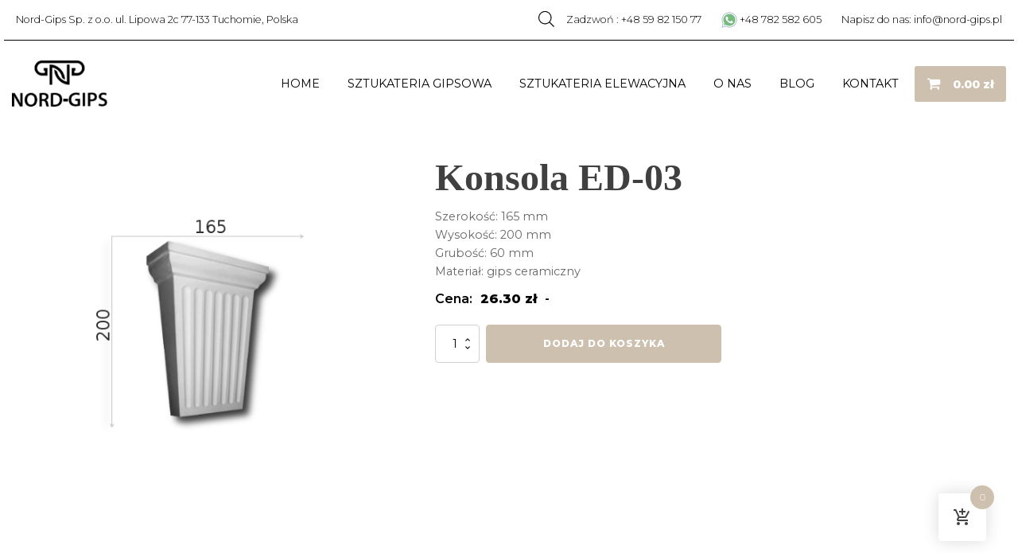

--- FILE ---
content_type: text/html; charset=UTF-8
request_url: https://nord-gips.pl/product/konsola-ed-03/
body_size: 26975
content:
<!DOCTYPE html>
<html lang="pl-PL" >
<head>
<meta charset="UTF-8">
<meta name="viewport" content="width=device-width, initial-scale=1.0">
<!-- WP_HEAD() START -->
<link rel="preload" as="style" href="https://fonts.googleapis.com/css?family=Montserrat:200,300,500,600,800,regular," >
<link rel="stylesheet" href="https://fonts.googleapis.com/css?family=Montserrat:200,300,500,600,800,regular,">
<meta name='robots' content='index, follow, max-image-preview:large, max-snippet:-1, max-video-preview:-1' />

	<!-- This site is optimized with the Yoast SEO plugin v23.4 - https://yoast.com/wordpress/plugins/seo/ -->
	<title>Konsola ED-03 - NordGips</title>
	<meta name="description" content="Konsola ED-03 to elegancki element sztukateryjny. Nord Gips oferuje wysokiej jakości sztukaterię ścienną gipsową oraz wytrzymałą i trwałą sztukaterię elewacyjną. Zapraszamy!" />
	<link rel="canonical" href="https://nord-gips.pl/product/konsola-ed-03/" />
	<meta property="og:locale" content="pl_PL" />
	<meta property="og:type" content="article" />
	<meta property="og:title" content="Konsola ED-03 - NordGips" />
	<meta property="og:description" content="Konsola ED-03 to elegancki element sztukateryjny. Nord Gips oferuje wysokiej jakości sztukaterię ścienną gipsową oraz wytrzymałą i trwałą sztukaterię elewacyjną. Zapraszamy!" />
	<meta property="og:url" content="https://nord-gips.pl/product/konsola-ed-03/" />
	<meta property="og:site_name" content="NordGips" />
	<meta property="article:publisher" content="https://www.facebook.com/nordgips.sztukateria/" />
	<meta property="article:modified_time" content="2025-02-28T16:53:57+00:00" />
	<meta property="og:image" content="https://nord-gips.pl/wp-content/uploads/2022/04/xkonsola-ed-03.webp" />
	<meta property="og:image:width" content="452" />
	<meta property="og:image:height" content="452" />
	<meta property="og:image:type" content="image/webp" />
	<meta name="twitter:card" content="summary_large_image" />
	<script type="application/ld+json" class="yoast-schema-graph">{"@context":"https://schema.org","@graph":[{"@type":"WebPage","@id":"https://nord-gips.pl/product/konsola-ed-03/","url":"https://nord-gips.pl/product/konsola-ed-03/","name":"Konsola ED-03 - NordGips","isPartOf":{"@id":"https://nord-gips.pl/#website"},"primaryImageOfPage":{"@id":"https://nord-gips.pl/product/konsola-ed-03/#primaryimage"},"image":{"@id":"https://nord-gips.pl/product/konsola-ed-03/#primaryimage"},"thumbnailUrl":"https://nord-gips.pl/wp-content/uploads/2022/04/xkonsola-ed-03.webp","datePublished":"2022-04-01T20:09:08+00:00","dateModified":"2025-02-28T16:53:57+00:00","description":"Konsola ED-03 to elegancki element sztukateryjny. Nord Gips oferuje wysokiej jakości sztukaterię ścienną gipsową oraz wytrzymałą i trwałą sztukaterię elewacyjną. Zapraszamy!","breadcrumb":{"@id":"https://nord-gips.pl/product/konsola-ed-03/#breadcrumb"},"inLanguage":"pl-PL","potentialAction":[{"@type":"ReadAction","target":["https://nord-gips.pl/product/konsola-ed-03/"]}]},{"@type":"ImageObject","inLanguage":"pl-PL","@id":"https://nord-gips.pl/product/konsola-ed-03/#primaryimage","url":"https://nord-gips.pl/wp-content/uploads/2022/04/xkonsola-ed-03.webp","contentUrl":"https://nord-gips.pl/wp-content/uploads/2022/04/xkonsola-ed-03.webp","width":452,"height":452},{"@type":"BreadcrumbList","@id":"https://nord-gips.pl/product/konsola-ed-03/#breadcrumb","itemListElement":[{"@type":"ListItem","position":1,"name":"Strona główna","item":"https://nord-gips.pl/"},{"@type":"ListItem","position":2,"name":"Produkty","item":"https://nord-gips.pl/shop/"},{"@type":"ListItem","position":3,"name":"Konsola ED-03"}]},{"@type":"WebSite","@id":"https://nord-gips.pl/#website","url":"https://nord-gips.pl/","name":"NordGips","description":"Sztukateria gipsowa i elewacyjna","publisher":{"@id":"https://nord-gips.pl/#organization"},"potentialAction":[{"@type":"SearchAction","target":{"@type":"EntryPoint","urlTemplate":"https://nord-gips.pl/?s={search_term_string}"},"query-input":{"@type":"PropertyValueSpecification","valueRequired":true,"valueName":"search_term_string"}}],"inLanguage":"pl-PL"},{"@type":"Organization","@id":"https://nord-gips.pl/#organization","name":"NordGips","url":"https://nord-gips.pl/","logo":{"@type":"ImageObject","inLanguage":"pl-PL","@id":"https://nord-gips.pl/#/schema/logo/image/","url":"https://nord-gips.pl/wp-content/uploads/2022/03/nord-gips-logo.png","contentUrl":"https://nord-gips.pl/wp-content/uploads/2022/03/nord-gips-logo.png","width":177,"height":86,"caption":"NordGips"},"image":{"@id":"https://nord-gips.pl/#/schema/logo/image/"},"sameAs":["https://www.facebook.com/nordgips.sztukateria/","https://www.instagram.com/nord_gips/"]}]}</script>
	<!-- / Yoast SEO plugin. -->


<link rel='dns-prefetch' href='//cdn.jsdelivr.net' />
<link rel='dns-prefetch' href='//cdnjs.cloudflare.com' />
<link rel="alternate" type="application/rss+xml" title="NordGips &raquo; Kanał z wpisami" href="https://nord-gips.pl/feed/" />
<link rel="alternate" type="application/rss+xml" title="NordGips &raquo; Kanał z komentarzami" href="https://nord-gips.pl/comments/feed/" />
<style id='wp-block-library-inline-css'>
:root{--wp-admin-theme-color:#007cba;--wp-admin-theme-color--rgb:0,124,186;--wp-admin-theme-color-darker-10:#006ba1;--wp-admin-theme-color-darker-10--rgb:0,107,161;--wp-admin-theme-color-darker-20:#005a87;--wp-admin-theme-color-darker-20--rgb:0,90,135;--wp-admin-border-width-focus:2px;--wp-block-synced-color:#7a00df;--wp-block-synced-color--rgb:122,0,223;--wp-bound-block-color:var(--wp-block-synced-color)}@media (min-resolution:192dpi){:root{--wp-admin-border-width-focus:1.5px}}.wp-element-button{cursor:pointer}:root{--wp--preset--font-size--normal:16px;--wp--preset--font-size--huge:42px}:root .has-very-light-gray-background-color{background-color:#eee}:root .has-very-dark-gray-background-color{background-color:#313131}:root .has-very-light-gray-color{color:#eee}:root .has-very-dark-gray-color{color:#313131}:root .has-vivid-green-cyan-to-vivid-cyan-blue-gradient-background{background:linear-gradient(135deg,#00d084,#0693e3)}:root .has-purple-crush-gradient-background{background:linear-gradient(135deg,#34e2e4,#4721fb 50%,#ab1dfe)}:root .has-hazy-dawn-gradient-background{background:linear-gradient(135deg,#faaca8,#dad0ec)}:root .has-subdued-olive-gradient-background{background:linear-gradient(135deg,#fafae1,#67a671)}:root .has-atomic-cream-gradient-background{background:linear-gradient(135deg,#fdd79a,#004a59)}:root .has-nightshade-gradient-background{background:linear-gradient(135deg,#330968,#31cdcf)}:root .has-midnight-gradient-background{background:linear-gradient(135deg,#020381,#2874fc)}.has-regular-font-size{font-size:1em}.has-larger-font-size{font-size:2.625em}.has-normal-font-size{font-size:var(--wp--preset--font-size--normal)}.has-huge-font-size{font-size:var(--wp--preset--font-size--huge)}.has-text-align-center{text-align:center}.has-text-align-left{text-align:left}.has-text-align-right{text-align:right}#end-resizable-editor-section{display:none}.aligncenter{clear:both}.items-justified-left{justify-content:flex-start}.items-justified-center{justify-content:center}.items-justified-right{justify-content:flex-end}.items-justified-space-between{justify-content:space-between}.screen-reader-text{border:0;clip:rect(1px,1px,1px,1px);clip-path:inset(50%);height:1px;margin:-1px;overflow:hidden;padding:0;position:absolute;width:1px;word-wrap:normal!important}.screen-reader-text:focus{background-color:#ddd;clip:auto!important;clip-path:none;color:#444;display:block;font-size:1em;height:auto;left:5px;line-height:normal;padding:15px 23px 14px;text-decoration:none;top:5px;width:auto;z-index:100000}html :where(.has-border-color){border-style:solid}html :where([style*=border-top-color]){border-top-style:solid}html :where([style*=border-right-color]){border-right-style:solid}html :where([style*=border-bottom-color]){border-bottom-style:solid}html :where([style*=border-left-color]){border-left-style:solid}html :where([style*=border-width]){border-style:solid}html :where([style*=border-top-width]){border-top-style:solid}html :where([style*=border-right-width]){border-right-style:solid}html :where([style*=border-bottom-width]){border-bottom-style:solid}html :where([style*=border-left-width]){border-left-style:solid}html :where(img[class*=wp-image-]){height:auto;max-width:100%}:where(figure){margin:0 0 1em}html :where(.is-position-sticky){--wp-admin--admin-bar--position-offset:var(--wp-admin--admin-bar--height,0px)}@media screen and (max-width:600px){html :where(.is-position-sticky){--wp-admin--admin-bar--position-offset:0px}}
</style>
<style id='classic-theme-styles-inline-css'>
/*! This file is auto-generated */
.wp-block-button__link{color:#fff;background-color:#32373c;border-radius:9999px;box-shadow:none;text-decoration:none;padding:calc(.667em + 2px) calc(1.333em + 2px);font-size:1.125em}.wp-block-file__button{background:#32373c;color:#fff;text-decoration:none}
</style>
<style id='global-styles-inline-css'>
:root{--wp--preset--aspect-ratio--square: 1;--wp--preset--aspect-ratio--4-3: 4/3;--wp--preset--aspect-ratio--3-4: 3/4;--wp--preset--aspect-ratio--3-2: 3/2;--wp--preset--aspect-ratio--2-3: 2/3;--wp--preset--aspect-ratio--16-9: 16/9;--wp--preset--aspect-ratio--9-16: 9/16;--wp--preset--color--black: #000000;--wp--preset--color--cyan-bluish-gray: #abb8c3;--wp--preset--color--white: #ffffff;--wp--preset--color--pale-pink: #f78da7;--wp--preset--color--vivid-red: #cf2e2e;--wp--preset--color--luminous-vivid-orange: #ff6900;--wp--preset--color--luminous-vivid-amber: #fcb900;--wp--preset--color--light-green-cyan: #7bdcb5;--wp--preset--color--vivid-green-cyan: #00d084;--wp--preset--color--pale-cyan-blue: #8ed1fc;--wp--preset--color--vivid-cyan-blue: #0693e3;--wp--preset--color--vivid-purple: #9b51e0;--wp--preset--color--foreground: #000000;--wp--preset--color--background: #ffffff;--wp--preset--color--primary: #1a4548;--wp--preset--color--secondary: #ffe2c7;--wp--preset--color--tertiary: #F6F6F6;--wp--preset--gradient--vivid-cyan-blue-to-vivid-purple: linear-gradient(135deg,rgba(6,147,227,1) 0%,rgb(155,81,224) 100%);--wp--preset--gradient--light-green-cyan-to-vivid-green-cyan: linear-gradient(135deg,rgb(122,220,180) 0%,rgb(0,208,130) 100%);--wp--preset--gradient--luminous-vivid-amber-to-luminous-vivid-orange: linear-gradient(135deg,rgba(252,185,0,1) 0%,rgba(255,105,0,1) 100%);--wp--preset--gradient--luminous-vivid-orange-to-vivid-red: linear-gradient(135deg,rgba(255,105,0,1) 0%,rgb(207,46,46) 100%);--wp--preset--gradient--very-light-gray-to-cyan-bluish-gray: linear-gradient(135deg,rgb(238,238,238) 0%,rgb(169,184,195) 100%);--wp--preset--gradient--cool-to-warm-spectrum: linear-gradient(135deg,rgb(74,234,220) 0%,rgb(151,120,209) 20%,rgb(207,42,186) 40%,rgb(238,44,130) 60%,rgb(251,105,98) 80%,rgb(254,248,76) 100%);--wp--preset--gradient--blush-light-purple: linear-gradient(135deg,rgb(255,206,236) 0%,rgb(152,150,240) 100%);--wp--preset--gradient--blush-bordeaux: linear-gradient(135deg,rgb(254,205,165) 0%,rgb(254,45,45) 50%,rgb(107,0,62) 100%);--wp--preset--gradient--luminous-dusk: linear-gradient(135deg,rgb(255,203,112) 0%,rgb(199,81,192) 50%,rgb(65,88,208) 100%);--wp--preset--gradient--pale-ocean: linear-gradient(135deg,rgb(255,245,203) 0%,rgb(182,227,212) 50%,rgb(51,167,181) 100%);--wp--preset--gradient--electric-grass: linear-gradient(135deg,rgb(202,248,128) 0%,rgb(113,206,126) 100%);--wp--preset--gradient--midnight: linear-gradient(135deg,rgb(2,3,129) 0%,rgb(40,116,252) 100%);--wp--preset--gradient--vertical-secondary-to-tertiary: linear-gradient(to bottom,var(--wp--preset--color--secondary) 0%,var(--wp--preset--color--tertiary) 100%);--wp--preset--gradient--vertical-secondary-to-background: linear-gradient(to bottom,var(--wp--preset--color--secondary) 0%,var(--wp--preset--color--background) 100%);--wp--preset--gradient--vertical-tertiary-to-background: linear-gradient(to bottom,var(--wp--preset--color--tertiary) 0%,var(--wp--preset--color--background) 100%);--wp--preset--gradient--diagonal-primary-to-foreground: linear-gradient(to bottom right,var(--wp--preset--color--primary) 0%,var(--wp--preset--color--foreground) 100%);--wp--preset--gradient--diagonal-secondary-to-background: linear-gradient(to bottom right,var(--wp--preset--color--secondary) 50%,var(--wp--preset--color--background) 50%);--wp--preset--gradient--diagonal-background-to-secondary: linear-gradient(to bottom right,var(--wp--preset--color--background) 50%,var(--wp--preset--color--secondary) 50%);--wp--preset--gradient--diagonal-tertiary-to-background: linear-gradient(to bottom right,var(--wp--preset--color--tertiary) 50%,var(--wp--preset--color--background) 50%);--wp--preset--gradient--diagonal-background-to-tertiary: linear-gradient(to bottom right,var(--wp--preset--color--background) 50%,var(--wp--preset--color--tertiary) 50%);--wp--preset--font-size--small: 1rem;--wp--preset--font-size--medium: 1.125rem;--wp--preset--font-size--large: 1.75rem;--wp--preset--font-size--x-large: clamp(1.75rem, 3vw, 2.25rem);--wp--preset--font-family--system-font: -apple-system,BlinkMacSystemFont,"Segoe UI",Roboto,Oxygen-Sans,Ubuntu,Cantarell,"Helvetica Neue",sans-serif;--wp--preset--font-family--source-serif-pro: "Source Serif Pro", serif;--wp--preset--font-family--inter: "Inter", sans-serif;--wp--preset--font-family--cardo: Cardo;--wp--preset--spacing--20: 0.44rem;--wp--preset--spacing--30: 0.67rem;--wp--preset--spacing--40: 1rem;--wp--preset--spacing--50: 1.5rem;--wp--preset--spacing--60: 2.25rem;--wp--preset--spacing--70: 3.38rem;--wp--preset--spacing--80: 5.06rem;--wp--preset--shadow--natural: 6px 6px 9px rgba(0, 0, 0, 0.2);--wp--preset--shadow--deep: 12px 12px 50px rgba(0, 0, 0, 0.4);--wp--preset--shadow--sharp: 6px 6px 0px rgba(0, 0, 0, 0.2);--wp--preset--shadow--outlined: 6px 6px 0px -3px rgba(255, 255, 255, 1), 6px 6px rgba(0, 0, 0, 1);--wp--preset--shadow--crisp: 6px 6px 0px rgba(0, 0, 0, 1);--wp--custom--spacing--small: max(1.25rem, 5vw);--wp--custom--spacing--medium: clamp(2rem, 8vw, calc(4 * var(--wp--style--block-gap)));--wp--custom--spacing--large: clamp(4rem, 10vw, 8rem);--wp--custom--spacing--outer: var(--wp--custom--spacing--small, 1.25rem);--wp--custom--typography--font-size--huge: clamp(2.25rem, 4vw, 2.75rem);--wp--custom--typography--font-size--gigantic: clamp(2.75rem, 6vw, 3.25rem);--wp--custom--typography--font-size--colossal: clamp(3.25rem, 8vw, 6.25rem);--wp--custom--typography--line-height--tiny: 1.15;--wp--custom--typography--line-height--small: 1.2;--wp--custom--typography--line-height--medium: 1.4;--wp--custom--typography--line-height--normal: 1.6;}:root :where(.is-layout-flow) > :first-child{margin-block-start: 0;}:root :where(.is-layout-flow) > :last-child{margin-block-end: 0;}:root :where(.is-layout-flow) > *{margin-block-start: 1.5rem;margin-block-end: 0;}:root :where(.is-layout-constrained) > :first-child{margin-block-start: 0;}:root :where(.is-layout-constrained) > :last-child{margin-block-end: 0;}:root :where(.is-layout-constrained) > *{margin-block-start: 1.5rem;margin-block-end: 0;}:root :where(.is-layout-flex){gap: 1.5rem;}:root :where(.is-layout-grid){gap: 1.5rem;}body .is-layout-flex{display: flex;}.is-layout-flex{flex-wrap: wrap;align-items: center;}.is-layout-flex > :is(*, div){margin: 0;}body .is-layout-grid{display: grid;}.is-layout-grid > :is(*, div){margin: 0;}.has-black-color{color: var(--wp--preset--color--black) !important;}.has-cyan-bluish-gray-color{color: var(--wp--preset--color--cyan-bluish-gray) !important;}.has-white-color{color: var(--wp--preset--color--white) !important;}.has-pale-pink-color{color: var(--wp--preset--color--pale-pink) !important;}.has-vivid-red-color{color: var(--wp--preset--color--vivid-red) !important;}.has-luminous-vivid-orange-color{color: var(--wp--preset--color--luminous-vivid-orange) !important;}.has-luminous-vivid-amber-color{color: var(--wp--preset--color--luminous-vivid-amber) !important;}.has-light-green-cyan-color{color: var(--wp--preset--color--light-green-cyan) !important;}.has-vivid-green-cyan-color{color: var(--wp--preset--color--vivid-green-cyan) !important;}.has-pale-cyan-blue-color{color: var(--wp--preset--color--pale-cyan-blue) !important;}.has-vivid-cyan-blue-color{color: var(--wp--preset--color--vivid-cyan-blue) !important;}.has-vivid-purple-color{color: var(--wp--preset--color--vivid-purple) !important;}.has-black-background-color{background-color: var(--wp--preset--color--black) !important;}.has-cyan-bluish-gray-background-color{background-color: var(--wp--preset--color--cyan-bluish-gray) !important;}.has-white-background-color{background-color: var(--wp--preset--color--white) !important;}.has-pale-pink-background-color{background-color: var(--wp--preset--color--pale-pink) !important;}.has-vivid-red-background-color{background-color: var(--wp--preset--color--vivid-red) !important;}.has-luminous-vivid-orange-background-color{background-color: var(--wp--preset--color--luminous-vivid-orange) !important;}.has-luminous-vivid-amber-background-color{background-color: var(--wp--preset--color--luminous-vivid-amber) !important;}.has-light-green-cyan-background-color{background-color: var(--wp--preset--color--light-green-cyan) !important;}.has-vivid-green-cyan-background-color{background-color: var(--wp--preset--color--vivid-green-cyan) !important;}.has-pale-cyan-blue-background-color{background-color: var(--wp--preset--color--pale-cyan-blue) !important;}.has-vivid-cyan-blue-background-color{background-color: var(--wp--preset--color--vivid-cyan-blue) !important;}.has-vivid-purple-background-color{background-color: var(--wp--preset--color--vivid-purple) !important;}.has-black-border-color{border-color: var(--wp--preset--color--black) !important;}.has-cyan-bluish-gray-border-color{border-color: var(--wp--preset--color--cyan-bluish-gray) !important;}.has-white-border-color{border-color: var(--wp--preset--color--white) !important;}.has-pale-pink-border-color{border-color: var(--wp--preset--color--pale-pink) !important;}.has-vivid-red-border-color{border-color: var(--wp--preset--color--vivid-red) !important;}.has-luminous-vivid-orange-border-color{border-color: var(--wp--preset--color--luminous-vivid-orange) !important;}.has-luminous-vivid-amber-border-color{border-color: var(--wp--preset--color--luminous-vivid-amber) !important;}.has-light-green-cyan-border-color{border-color: var(--wp--preset--color--light-green-cyan) !important;}.has-vivid-green-cyan-border-color{border-color: var(--wp--preset--color--vivid-green-cyan) !important;}.has-pale-cyan-blue-border-color{border-color: var(--wp--preset--color--pale-cyan-blue) !important;}.has-vivid-cyan-blue-border-color{border-color: var(--wp--preset--color--vivid-cyan-blue) !important;}.has-vivid-purple-border-color{border-color: var(--wp--preset--color--vivid-purple) !important;}.has-vivid-cyan-blue-to-vivid-purple-gradient-background{background: var(--wp--preset--gradient--vivid-cyan-blue-to-vivid-purple) !important;}.has-light-green-cyan-to-vivid-green-cyan-gradient-background{background: var(--wp--preset--gradient--light-green-cyan-to-vivid-green-cyan) !important;}.has-luminous-vivid-amber-to-luminous-vivid-orange-gradient-background{background: var(--wp--preset--gradient--luminous-vivid-amber-to-luminous-vivid-orange) !important;}.has-luminous-vivid-orange-to-vivid-red-gradient-background{background: var(--wp--preset--gradient--luminous-vivid-orange-to-vivid-red) !important;}.has-very-light-gray-to-cyan-bluish-gray-gradient-background{background: var(--wp--preset--gradient--very-light-gray-to-cyan-bluish-gray) !important;}.has-cool-to-warm-spectrum-gradient-background{background: var(--wp--preset--gradient--cool-to-warm-spectrum) !important;}.has-blush-light-purple-gradient-background{background: var(--wp--preset--gradient--blush-light-purple) !important;}.has-blush-bordeaux-gradient-background{background: var(--wp--preset--gradient--blush-bordeaux) !important;}.has-luminous-dusk-gradient-background{background: var(--wp--preset--gradient--luminous-dusk) !important;}.has-pale-ocean-gradient-background{background: var(--wp--preset--gradient--pale-ocean) !important;}.has-electric-grass-gradient-background{background: var(--wp--preset--gradient--electric-grass) !important;}.has-midnight-gradient-background{background: var(--wp--preset--gradient--midnight) !important;}.has-small-font-size{font-size: var(--wp--preset--font-size--small) !important;}.has-medium-font-size{font-size: var(--wp--preset--font-size--medium) !important;}.has-large-font-size{font-size: var(--wp--preset--font-size--large) !important;}.has-x-large-font-size{font-size: var(--wp--preset--font-size--x-large) !important;}
</style>
<style id='wp-block-template-skip-link-inline-css'>

		.skip-link.screen-reader-text {
			border: 0;
			clip: rect(1px,1px,1px,1px);
			clip-path: inset(50%);
			height: 1px;
			margin: -1px;
			overflow: hidden;
			padding: 0;
			position: absolute !important;
			width: 1px;
			word-wrap: normal !important;
		}

		.skip-link.screen-reader-text:focus {
			background-color: #eee;
			clip: auto !important;
			clip-path: none;
			color: #444;
			display: block;
			font-size: 1em;
			height: auto;
			left: 5px;
			line-height: normal;
			padding: 15px 23px 14px;
			text-decoration: none;
			top: 5px;
			width: auto;
			z-index: 100000;
		}
</style>
<link rel='stylesheet' id='oxygen-css' href='https://nord-gips.pl/wp-content/plugins/oxygen/component-framework/oxygen.css?ver=4.9' media='all' />
<link rel='stylesheet' id='t-tabs-css' href='https://nord-gips.pl/wp-content/plugins/taureca/css/t_tabs.css' media='all' />
<link rel='stylesheet' id='splide-css' href='https://cdn.jsdelivr.net/npm/@splidejs/splide@4.1.4/dist/css/splide.min.css' media='all' />
<link rel='stylesheet' id='t-products-css' href='https://nord-gips.pl/wp-content/plugins/taureca/css/t_products.css' media='all' />
<link rel='stylesheet' id='t-lightbox-css' href='https://cdnjs.cloudflare.com/ajax/libs/simplelightbox/2.14.3/simple-lightbox.css' media='all' />
<link rel='stylesheet' id='t-gallery-css' href='https://nord-gips.pl/wp-content/plugins/taureca/css/t_gallery.css' media='all' />
<link rel='stylesheet' id='t-files-css' href='https://nord-gips.pl/wp-content/plugins/taureca/css/t_files.css' media='all' />
<link rel='stylesheet' id='t-global-css' href='https://nord-gips.pl/wp-content/plugins/taureca/css/t_global.css' media='all' />
<link rel='stylesheet' id='t-cart-changes-css' href='https://nord-gips.pl/wp-content/plugins/taureca/css/cart_changes.css' media='all' />
<link rel='stylesheet' id='taureca-css' href='https://nord-gips.pl/wp-content/plugins/taureca/public/css/taureca-public.css?ver=1.0.0' media='all' />
<link rel='stylesheet' id='photoswipe-css' href='https://nord-gips.pl/wp-content/plugins/woocommerce/assets/css/photoswipe/photoswipe.min.css?ver=9.3.5' media='all' />
<link rel='stylesheet' id='photoswipe-default-skin-css' href='https://nord-gips.pl/wp-content/plugins/woocommerce/assets/css/photoswipe/default-skin/default-skin.min.css?ver=9.3.5' media='all' />
<link rel='stylesheet' id='woocommerce-layout-css' href='https://nord-gips.pl/wp-content/plugins/woocommerce/assets/css/woocommerce-layout.css?ver=9.3.5' media='all' />
<link rel='stylesheet' id='woocommerce-smallscreen-css' href='https://nord-gips.pl/wp-content/plugins/woocommerce/assets/css/woocommerce-smallscreen.css?ver=9.3.5' media='only screen and (max-width: 768px)' />
<link rel='stylesheet' id='woocommerce-general-css' href='https://nord-gips.pl/wp-content/plugins/woocommerce/assets/css/woocommerce.css?ver=9.3.5' media='all' />
<link rel='stylesheet' id='woocommerce-blocktheme-css' href='https://nord-gips.pl/wp-content/plugins/woocommerce/assets/css/woocommerce-blocktheme.css?ver=9.3.5' media='all' />
<style id='woocommerce-inline-inline-css'>
.woocommerce form .form-row .required { visibility: visible; }
</style>
<link rel='stylesheet' id='hint-css' href='https://nord-gips.pl/wp-content/plugins/woo-fly-cart/assets/hint/hint.min.css?ver=6.6.4' media='all' />
<link rel='stylesheet' id='perfect-scrollbar-css' href='https://nord-gips.pl/wp-content/plugins/woo-fly-cart/assets/perfect-scrollbar/css/perfect-scrollbar.min.css?ver=6.6.4' media='all' />
<link rel='stylesheet' id='perfect-scrollbar-wpc-css' href='https://nord-gips.pl/wp-content/plugins/woo-fly-cart/assets/perfect-scrollbar/css/custom-theme.css?ver=6.6.4' media='all' />
<link rel='stylesheet' id='woofc-fonts-css' href='https://nord-gips.pl/wp-content/plugins/woo-fly-cart/assets/css/fonts.css?ver=6.6.4' media='all' />
<link rel='stylesheet' id='woofc-frontend-css' href='https://nord-gips.pl/wp-content/plugins/woo-fly-cart/assets/css/frontend.css?ver=5.8.0' media='all' />
<style id='woofc-frontend-inline-css'>
.woofc-area.woofc-style-01 .woofc-inner, .woofc-area.woofc-style-03 .woofc-inner, .woofc-area.woofc-style-02 .woofc-area-bot .woofc-action .woofc-action-inner > div a:hover, .woofc-area.woofc-style-04 .woofc-area-bot .woofc-action .woofc-action-inner > div a:hover {
                            background-color: #cec0ae;
                        }

                        .woofc-area.woofc-style-01 .woofc-area-bot .woofc-action .woofc-action-inner > div a, .woofc-area.woofc-style-02 .woofc-area-bot .woofc-action .woofc-action-inner > div a, .woofc-area.woofc-style-03 .woofc-area-bot .woofc-action .woofc-action-inner > div a, .woofc-area.woofc-style-04 .woofc-area-bot .woofc-action .woofc-action-inner > div a {
                            outline: none;
                            color: #cec0ae;
                        }

                        .woofc-area.woofc-style-02 .woofc-area-bot .woofc-action .woofc-action-inner > div a, .woofc-area.woofc-style-04 .woofc-area-bot .woofc-action .woofc-action-inner > div a {
                            border-color: #cec0ae;
                        }

                        .woofc-area.woofc-style-05 .woofc-inner{
                            background-color: #cec0ae;
                            background-image: url('');
                            background-size: cover;
                            background-position: center;
                            background-repeat: no-repeat;
                        }
                        
                        .woofc-count span {
                            background-color: #cec0ae;
                        }
</style>
<link rel='stylesheet' id='dgwt-wcas-style-css' href='https://nord-gips.pl/wp-content/plugins/ajax-search-for-woocommerce/assets/css/style.min.css?ver=1.28.1' media='all' />
<link rel='stylesheet' id='flexible-shipping-free-shipping-css' href='https://nord-gips.pl/wp-content/plugins/flexible-shipping/assets/dist/css/free-shipping.css?ver=4.25.8.2' media='all' />
<script src="https://nord-gips.pl/wp-includes/js/jquery/jquery.min.js?ver=3.7.1" id="jquery-core-js"></script>
<script src="https://nord-gips.pl/wp-content/plugins/taureca/public/js/taureca-public.js?ver=1.0.0" id="taureca-js"></script>
<script src="https://nord-gips.pl/wp-content/plugins/woocommerce/assets/js/jquery-blockui/jquery.blockUI.min.js?ver=2.7.0-wc.9.3.5" id="jquery-blockui-js" defer data-wp-strategy="defer"></script>
<script id="wc-add-to-cart-js-extra">
var wc_add_to_cart_params = {"ajax_url":"\/wp-admin\/admin-ajax.php","wc_ajax_url":"\/?wc-ajax=%%endpoint%%","i18n_view_cart":"Zobacz koszyk","cart_url":"https:\/\/nord-gips.pl\/cart\/","is_cart":"","cart_redirect_after_add":"no"};
</script>
<script src="https://nord-gips.pl/wp-content/plugins/woocommerce/assets/js/frontend/add-to-cart.min.js?ver=9.3.5" id="wc-add-to-cart-js" defer data-wp-strategy="defer"></script>
<script src="https://nord-gips.pl/wp-content/plugins/woocommerce/assets/js/zoom/jquery.zoom.min.js?ver=1.7.21-wc.9.3.5" id="zoom-js" defer data-wp-strategy="defer"></script>
<script src="https://nord-gips.pl/wp-content/plugins/woocommerce/assets/js/flexslider/jquery.flexslider.min.js?ver=2.7.2-wc.9.3.5" id="flexslider-js" defer data-wp-strategy="defer"></script>
<script src="https://nord-gips.pl/wp-content/plugins/woocommerce/assets/js/photoswipe/photoswipe.min.js?ver=4.1.1-wc.9.3.5" id="photoswipe-js" defer data-wp-strategy="defer"></script>
<script src="https://nord-gips.pl/wp-content/plugins/woocommerce/assets/js/photoswipe/photoswipe-ui-default.min.js?ver=4.1.1-wc.9.3.5" id="photoswipe-ui-default-js" defer data-wp-strategy="defer"></script>
<script id="wc-single-product-js-extra">
var wc_single_product_params = {"i18n_required_rating_text":"Prosz\u0119 wybra\u0107 ocen\u0119","review_rating_required":"no","flexslider":{"rtl":false,"animation":"slide","smoothHeight":true,"directionNav":false,"controlNav":"thumbnails","slideshow":false,"animationSpeed":500,"animationLoop":false,"allowOneSlide":false,"touch":false},"zoom_enabled":"1","zoom_options":[],"photoswipe_enabled":"1","photoswipe_options":{"shareEl":false,"closeOnScroll":false,"history":false,"hideAnimationDuration":0,"showAnimationDuration":0},"flexslider_enabled":"1"};
</script>
<script src="https://nord-gips.pl/wp-content/plugins/woocommerce/assets/js/frontend/single-product.min.js?ver=9.3.5" id="wc-single-product-js" defer data-wp-strategy="defer"></script>
<script src="https://nord-gips.pl/wp-content/plugins/woocommerce/assets/js/js-cookie/js.cookie.min.js?ver=2.1.4-wc.9.3.5" id="js-cookie-js" data-wp-strategy="defer"></script>
<script id="woocommerce-js-extra">
var woocommerce_params = {"ajax_url":"\/wp-admin\/admin-ajax.php","wc_ajax_url":"\/?wc-ajax=%%endpoint%%"};
</script>
<script src="https://nord-gips.pl/wp-content/plugins/woocommerce/assets/js/frontend/woocommerce.min.js?ver=9.3.5" id="woocommerce-js" defer data-wp-strategy="defer"></script>
<link rel="https://api.w.org/" href="https://nord-gips.pl/wp-json/" /><link rel="alternate" title="JSON" type="application/json" href="https://nord-gips.pl/wp-json/wp/v2/product/573" /><link rel="EditURI" type="application/rsd+xml" title="RSD" href="https://nord-gips.pl/xmlrpc.php?rsd" />
<meta name="generator" content="WordPress 6.6.4" />
<meta name="generator" content="WooCommerce 9.3.5" />
<link rel='shortlink' href='https://nord-gips.pl/?p=573' />
<link rel="alternate" title="oEmbed (JSON)" type="application/json+oembed" href="https://nord-gips.pl/wp-json/oembed/1.0/embed?url=https%3A%2F%2Fnord-gips.pl%2Fproduct%2Fkonsola-ed-03%2F" />
<link rel="alternate" title="oEmbed (XML)" type="text/xml+oembed" href="https://nord-gips.pl/wp-json/oembed/1.0/embed?url=https%3A%2F%2Fnord-gips.pl%2Fproduct%2Fkonsola-ed-03%2F&#038;format=xml" />
<!-- start Simple Custom CSS and JS -->
<style>
.product_type_simple{
	background-color: #ffffff !important;
    font-family: 'Montserrat';
    font-weight: 600 !important;
    color: #000000 !important;
}

.product_type_simple:hover{
	background-color: #c9b6a1!important;
	color: white !important;
    
}</style>
<!-- end Simple Custom CSS and JS -->
<!-- start Simple Custom CSS and JS -->
<style>
.whats-up::before{
	content: '';
	width: 20px;
	height: 20px;
	background-image: url(https://de.nord-gips.pl/wp-content/uploads/2025/03/icons8-whatsapp.svg);
	background-size: contain;
	display: block;
}

@media(max-width: 991px){
	.whats-up::before{
		width: 30px;
		height: 30px;
	}
}

.whats-up{
	display: flex !important;
    align-items: center;
    gap: 5px;

}</style>
<!-- end Simple Custom CSS and JS -->
<!-- start Simple Custom CSS and JS -->
<style>
.page-id-125 .ct-inner-content, .page-id-123 .ct-inner-content{
	padding: 15px;
	margin: 50px auto;
	max-width: 1300px;
}</style>
<!-- end Simple Custom CSS and JS -->
<!-- start Simple Custom CSS and JS -->
<style>
.dgwt-wcas-sf-wrapp .dgwt-wcas-search-submit:before{
	border-color: transparent #cec0ae !important;
}</style>
<!-- end Simple Custom CSS and JS -->
<!-- start Simple Custom CSS and JS -->
<style>
.taureca-menu-modal-wrapper{
	overflow-y: auto;
}

.t-cross-sell h2{
  margin-bottom: 20px;
}</style>
<!-- end Simple Custom CSS and JS -->

		<!-- GA Google Analytics @ https://m0n.co/ga -->
		<script async src="https://www.googletagmanager.com/gtag/js?id=G-5JCDKF58K1"></script>
		<script>
			window.dataLayer = window.dataLayer || [];
			function gtag(){dataLayer.push(arguments);}
			gtag('js', new Date());
			gtag('config', 'G-5JCDKF58K1');
		</script>

	<link rel="shortcut icon" href="/wp-content/uploads/2022/03/nord-gips-ico.png" >
		<style>
			.dgwt-wcas-ico-magnifier,.dgwt-wcas-ico-magnifier-handler{max-width:20px}.dgwt-wcas-search-wrapp{max-width:300px}		</style>
			<noscript><style>.woocommerce-product-gallery{ opacity: 1 !important; }</style></noscript>
	<style id='wp-fonts-local'>
@font-face{font-family:"Source Serif Pro";font-style:normal;font-weight:200 900;font-display:fallback;src:url('https://nord-gips.pl/wp-content/themes/oxygen-is-not-a-theme/assets/fonts/source-serif-pro/SourceSerif4Variable-Roman.ttf.woff2') format('woff2');font-stretch:normal;}
@font-face{font-family:"Source Serif Pro";font-style:italic;font-weight:200 900;font-display:fallback;src:url('https://nord-gips.pl/wp-content/themes/oxygen-is-not-a-theme/assets/fonts/source-serif-pro/SourceSerif4Variable-Italic.ttf.woff2') format('woff2');font-stretch:normal;}
@font-face{font-family:Inter;font-style:normal;font-weight:300 900;font-display:fallback;src:url('https://nord-gips.pl/wp-content/plugins/woocommerce/assets/fonts/Inter-VariableFont_slnt,wght.woff2') format('woff2');font-stretch:normal;}
@font-face{font-family:Cardo;font-style:normal;font-weight:400;font-display:fallback;src:url('https://nord-gips.pl/wp-content/plugins/woocommerce/assets/fonts/cardo_normal_400.woff2') format('woff2');}
</style>
<link rel='stylesheet' id='oxygen-cache-38-css' href='//nord-gips.pl/wp-content/uploads/oxygen/css/38.css?cache=1760359119&#038;ver=6.6.4' media='all' />
<link rel='stylesheet' id='oxygen-cache-1286-css' href='//nord-gips.pl/wp-content/uploads/oxygen/css/1286.css?cache=1729681072&#038;ver=6.6.4' media='all' />
<link rel='stylesheet' id='oxygen-universal-styles-css' href='//nord-gips.pl/wp-content/uploads/oxygen/css/universal.css?cache=1760360011&#038;ver=6.6.4' media='all' />
<!-- END OF WP_HEAD() -->
</head>
<body class="product-template-default single single-product postid-573 wp-embed-responsive  theme-oxygen-is-not-a-theme oxygen-body woocommerce woocommerce-page woocommerce-uses-block-theme woocommerce-block-theme-has-button-styles woocommerce-no-js" >




						<section id="section-126-38" class=" ct-section" ><div class="ct-section-inner-wrap"><a id="link-155-38" class="ct-link" href="https://nord-gips.pl/"   ><img  id="image-134-38" alt="" src="https://nord-gips.pl/wp-content/uploads/2022/03/nord-gips-logo.png" class="ct-image"/></a><div id="shortcode-268-38" class="ct-shortcode" ><div  class="dgwt-wcas-search-wrapp dgwt-wcas-has-submit woocommerce dgwt-wcas-style-solaris js-dgwt-wcas-layout-icon dgwt-wcas-layout-icon js-dgwt-wcas-mobile-overlay-enabled">
			<div  class="dgwt-wcas-search-icon js-dgwt-wcas-search-icon-handler">				<svg class="dgwt-wcas-ico-magnifier-handler" xmlns="http://www.w3.org/2000/svg"
					 xmlns:xlink="http://www.w3.org/1999/xlink" x="0px" y="0px"
					 viewBox="0 0 51.539 51.361" xml:space="preserve">
		             <path 						 d="M51.539,49.356L37.247,35.065c3.273-3.74,5.272-8.623,5.272-13.983c0-11.742-9.518-21.26-21.26-21.26 S0,9.339,0,21.082s9.518,21.26,21.26,21.26c5.361,0,10.244-1.999,13.983-5.272l14.292,14.292L51.539,49.356z M2.835,21.082 c0-10.176,8.249-18.425,18.425-18.425s18.425,8.249,18.425,18.425S31.436,39.507,21.26,39.507S2.835,31.258,2.835,21.082z"/>
				</svg>
				</div>
		<div class="dgwt-wcas-search-icon-arrow"></div>
		<form class="dgwt-wcas-search-form" role="search" action="https://nord-gips.pl/" method="get">
		<div class="dgwt-wcas-sf-wrapp">
						<label class="screen-reader-text"
				   for="dgwt-wcas-search-input-1">Wyszukiwarka produktów</label>

			<input id="dgwt-wcas-search-input-1"
				   type="search"
				   class="dgwt-wcas-search-input"
				   name="s"
				   value=""
				   placeholder="Szukaj produktów"
				   autocomplete="off"
							/>
			<div class="dgwt-wcas-preloader"></div>

			<div class="dgwt-wcas-voice-search"></div>

							<button type="submit"
						aria-label="Szukaj"
						class="dgwt-wcas-search-submit">				<svg class="dgwt-wcas-ico-magnifier" xmlns="http://www.w3.org/2000/svg"
					 xmlns:xlink="http://www.w3.org/1999/xlink" x="0px" y="0px"
					 viewBox="0 0 51.539 51.361" xml:space="preserve">
		             <path 						 d="M51.539,49.356L37.247,35.065c3.273-3.74,5.272-8.623,5.272-13.983c0-11.742-9.518-21.26-21.26-21.26 S0,9.339,0,21.082s9.518,21.26,21.26,21.26c5.361,0,10.244-1.999,13.983-5.272l14.292,14.292L51.539,49.356z M2.835,21.082 c0-10.176,8.249-18.425,18.425-18.425s18.425,8.249,18.425,18.425S31.436,39.507,21.26,39.507S2.835,31.258,2.835,21.082z"/>
				</svg>
				</button>
			
			<input type="hidden" name="post_type" value="product"/>
			<input type="hidden" name="dgwt_wcas" value="1"/>

			
					</div>
	</form>
</div>
</div>
		<div id="-burger-trigger-128-38" class="oxy-burger-trigger oxy-burger-trigger " ><button aria-label="Open menu" data-touch="click"  class="hamburger hamburger--slider " type="button"><span class="hamburger-box"><span class="hamburger-inner"></span></span></button></div>

		</div></section>
		<div id="-off-canvas-137-38" class="oxy-off-canvas " ><div class="oxy-offcanvas_backdrop"></div><div id="-off-canvas-137-38-inner" class="offcanvas-inner oxy-inner-content" role="dialog" aria-label="offcanvas content" tabindex="0" data-start="false" data-click-outside="true" data-trigger-selector=".oxy-burger-trigger" data-esc="true" data-focus-selector=".offcanvas-inner" data-reset="400" data-hashclose="true" data-burger-sync="false" data-overflow="true" data-auto-aria="true" data-focus-trap="true" ><a id="link_text-272-38" class="ct-link-text top-bar__text" href="tel:+48598215077"   >Zadzwoń : +48 59 82 150 77</a><a id="link_text-274-38" class="ct-link-text top-bar__text whats-up" href="https://wa.me/48782582605" target="_blank"  >&nbsp;+48 782 582 605 </a><a id="link_text-156-38" class="ct-link-text mobile-link" href="https://nord-gips.pl/"   >Home</a><a id="link_text-160-38" class="ct-link-text mobile-link" href="https://nord-gips.pl/o-nas/"   >O nas</a><a id="link_text-256-38" class="ct-link-text mobile-link" href="https://nord-gips.pl/blog/"   >Blog</a><a id="link_text-161-38" class="ct-link-text mobile-link" href="https://nord-gips.pl/kontakt/"   >Kontakt</a><div id="div_block-249-38" class="ct-div-block" ><div id="fancy_icon-250-38" class="ct-fancy-icon" ><svg id="svg-fancy_icon-250-38"><use xlink:href="#FontAwesomeicon-minus"></use></svg></div><div id="text_block-176-38" class="ct-text-block mobile-h" >Kategorie</div></div><div id="div_block-168-38" class="ct-div-block " ><div id="div_block-172-38" class="ct-div-block" ><a id="text_block-174-38" class="ct-link-text mobile-h" href="https://nord-gips.pl/sztukateria-gipsowa/"   >Sztukateria gipsowa</a><a id="link_text-212-38" class="ct-link-text mobile-link-cat" href="https://nord-gips.pl/product-category/kolumny/" target="_self"  >Kolumny&nbsp;</a><a id="link_text-214-38" class="ct-link-text mobile-link-sub" href="https://nord-gips.pl/product-category/glowice/" target="_self"  >Głowice</a><a id="link_text-216-38" class="ct-link-text mobile-link-sub" href="https://nord-gips.pl/product-category/bazy/" target="_self"  >Bazy</a><a id="link_text-217-38" class="ct-link-text mobile-link-cat" href="https://nord-gips.pl/product-category/sztukateria-gipsowa/pilastry/" target="_self"  >Pilastry</a><a id="link_text-219-38" class="ct-link-text mobile-link-sub" href="https://nord-gips.pl/product-category/sztukateria-gipsowa/pilastry/bazy-do-pilastrow/" target="_self"  >Bazy do pilastrów</a><a id="link_text-220-38" class="ct-link-text mobile-link-sub" href="https://nord-gips.pl/product-category/sztukateria-gipsowa/pilastry/glowice-do-pilastrow/" target="_self"  >Głowice do pilstrów</a><a id="link_text-223-38" class="ct-link-text mobile-link-cat" href="https://nord-gips.pl/product-category/sztukateria-gipsowa/fasety/" target="_self"  >Fasety</a><a id="link_text-225-38" class="ct-link-text mobile-link-sub" href="https://nord-gips.pl/product-category/sztukateria-gipsowa/narozniki-laczniki/" target="_self"  >Narożniki i łączniki</a><a id="link_text-227-38" class="ct-link-text mobile-link-cat" href="https://nord-gips.pl/product-category/sztukateria-gipsowa/listwy/" target="_self"  >Listwy</a><a id="link_text-229-38" class="ct-link-text mobile-link-sub" href="https://nord-gips.pl/product-category/sztukateria-gipsowa/narozniki/" target="_self"  >Narożniki</a><a id="link_text-231-38" class="ct-link-text mobile-link-cat" href="https://nord-gips.pl/product-category/sztukateria-gipsowa/fasety-oswietleniowe/" target="_self"  >Fasety oswietleniowe</a><a id="link_text-233-38" class="ct-link-text mobile-link-cat" href="https://nord-gips.pl/product-category/sztukateria-gipsowa/elementy-ozdobne/" target="_self"  >Elementy ozdobne</a><a id="link_text-234-38" class="ct-link-text mobile-link-cat" href="https://nord-gips.pl/product-category/sztukateria-gipsowa/gzymsy/" target="_self"  >Gzymsy</a><a id="link_text-235-38" class="ct-link-text mobile-link-cat" href="https://nord-gips.pl/product-category/sztukateria-gipsowa/konsole/" target="_self"  >Konsole</a><a id="link_text-236-38" class="ct-link-text mobile-link-cat" href="https://nord-gips.pl/product-category/sztukateria-gipsowa/kratki-wentylacyjne/" target="_self"  >Kratki wentylacyjne</a><a id="link_text-237-38" class="ct-link-text mobile-link-cat" href="https://nord-gips.pl/product-category/sztukateria-gipsowa/lampy/" target="_self"  >Lampy</a><a id="link_text-238-38" class="ct-link-text mobile-link-cat" href="https://nord-gips.pl/product-category/sztukateria-gipsowa/luki/" target="_self"  >Łuki</a><a id="link_text-239-38" class="ct-link-text mobile-link-cat" href="https://nord-gips.pl/product-category/sztukateria-gipsowa/nisze/" target="_self"  >Nisze</a><a id="link_text-240-38" class="ct-link-text mobile-link-cat" href="https://nord-gips.pl/product-category/sztukateria-gipsowa/panele-scienne-3d/" target="_self"  >Panele ścienne 3D</a><a id="link_text-241-38" class="ct-link-text mobile-link-cat" href="https://nord-gips.pl/product-category/sztukateria-gipsowa/plafony/" target="_self"  >Plafony</a><a id="link_text-242-38" class="ct-link-text mobile-link-cat" href="https://nord-gips.pl/product-category/sztukateria-gipsowa/rozety/" target="_self"  >Rozety</a><a id="link_text-243-38" class="ct-link-text mobile-link-cat" href="https://nord-gips.pl/product-category/sztukateria-gipsowa/deska-dekoracyjna/" target="_self"  >Deska dekoracyjna</a><a id="link_text-244-38" class="ct-link-text mobile-link-cat" href="https://nord-gips.pl/product-category/sztukateria-elewacyjna/do-montazu/" target="_self"  >Do montażu</a></div><div id="div_block-171-38" class="ct-div-block" ><a id="text_block-173-38" class="ct-link-text mobile-h" href="https://nord-gips.pl/sztukateria-elewacyjna-nord-gips/"   >Sztukateria elewacyjna</a><a id="link_text-178-38" class="ct-link-text mobile-link-cat" href="https://nord-gips.pl/product-category/sztukateria-elewacyjna/kolumny-kwadratowe/" target="_self"  >Kolumny kwardatowe</a><a id="link_text-205-38" class="ct-link-text mobile-link-sub" href="https://nord-gips.pl/product-category/sztukateria-elewacyjna/glowice-bazy/" target="_self"  >Głowice i bazy</a><a id="link_text-179-38" class="ct-link-text mobile-link-cat" href="https://nord-gips.pl/product-category/sztukateria-elewacyjna/kolumny-okragle/" target="_self"  >Kolumny okrągłe</a><a id="link_text-207-38" class="ct-link-text mobile-link-sub" href="https://nord-gips.pl/product-category/sztukateria-elewacyjna/glowice-bazy-kolumny-okragle/" target="_self"  >Głowice i bazy</a><a id="link_text-209-38" class="ct-link-text mobile-link-sub" href="https://nord-gips.pl/product-category/sztukateria-elewacyjna/plyty" target="_self"  >Płyty</a><a id="link_text-180-38" class="ct-link-text mobile-link-cat" href="https://nord-gips.pl/product-category/sztukateria-elewacyjna/pilastry-elewacyjne/" target="_self"  >Pilastry elewacyjne</a><a id="link_text-210-38" class="ct-link-text mobile-link-sub" href="https://nord-gips.pl/product-category/sztukateria-elewacyjna/pilastry-elewacyjne/glowice-bazy-pilastry-elewacyjne/" target="_self"  >Głowice do pilastrów</a><a id="link_text-181-38" class="ct-link-text mobile-link-cat" href="https://nord-gips.pl/product-category/sztukateria-elewacyjna/lamele-elewacyjne" target="_self"  >Lamele elewacyjne</a><a id="link_text-276-38" class="ct-link-text mobile-link-cat" href="https://nord-gips.pl/product-category/sztukateria-elewacyjna/bonie/" target="_self"  >Bonie&nbsp;</a><a id="link_text-182-38" class="ct-link-text mobile-link-cat" href="https://nord-gips.pl/product-category/sztukateria-elewacyjna/cokoly/" target="_self"  >Cokoły</a><a id="link_text-183-38" class="ct-link-text mobile-link-cat" href="https://nord-gips.pl/product-category/sztukateria-elewacyjna/gzymsy-elewacyjne/" target="_self"  >Gzymsy</a><a id="link_text-197-38" class="ct-link-text mobile-link-cat" href="https://nord-gips.pl/product-category/sztukateria-elewacyjna/gzymsy-betonowe/" target="_self"  >Gzymsy betonowe</a><a id="link_text-198-38" class="ct-link-text mobile-link-cat" href="https://nord-gips.pl/product-category/sztukateria-elewacyjna/listywy-elewacyjne/" target="_self"  >Listwy</a><a id="link_text-200-38" class="ct-link-text mobile-link-cat" href="https://nord-gips.pl/product-category/sztukateria-elewacyjna/listwy-betonowe/" target="_self"  >Listwy betonowe</a><a id="link_text-201-38" class="ct-link-text mobile-link-cat" href="https://nord-gips.pl/product-category/sztukateria-elewacyjna/nadokienniki-elewacyjne/" target="_self"  >Nadokienniki</a><a id="link_text-202-38" class="ct-link-text mobile-link-cat" href="https://nord-gips.pl/product-category/sztukateria-elewacyjna/podokienniki-elewacyjne/" target="_self"  >Podokienniki</a><a id="link_text-199-38" class="ct-link-text mobile-link-cat" href="https://nord-gips.pl/product-category/sztukateria-elewacyjna/detale-elewacyjne/" target="_self"  >Detale elewacyjne</a><a id="link_text-203-38" class="ct-link-text mobile-link-cat" href="https://nord-gips.pl/product-category/sztukateria-elewacyjna/zworniki/" target="_self"  >Zworniki</a></div></div></div></div>

		<section id="section-1-38" class=" ct-section top-bar" ><div class="ct-section-inner-wrap"><div id="div_block-8-38" class="ct-div-block top-bar__wrapper" ><div id="div_block-3-38" class="ct-div-block" ><div id="text_block-4-38" class="ct-text-block top-bar__text" >Nord-Gips Sp. z o.o. ul. Lipowa 2c  77-133 Tuchomie,  Polska<br></div></div><div id="shortcode-265-38" class="ct-shortcode" ><div  class="dgwt-wcas-search-wrapp dgwt-wcas-has-submit woocommerce dgwt-wcas-style-solaris js-dgwt-wcas-layout-icon dgwt-wcas-layout-icon js-dgwt-wcas-mobile-overlay-enabled">
			<div  class="dgwt-wcas-search-icon js-dgwt-wcas-search-icon-handler">				<svg class="dgwt-wcas-ico-magnifier-handler" xmlns="http://www.w3.org/2000/svg"
					 xmlns:xlink="http://www.w3.org/1999/xlink" x="0px" y="0px"
					 viewBox="0 0 51.539 51.361" xml:space="preserve">
		             <path 						 d="M51.539,49.356L37.247,35.065c3.273-3.74,5.272-8.623,5.272-13.983c0-11.742-9.518-21.26-21.26-21.26 S0,9.339,0,21.082s9.518,21.26,21.26,21.26c5.361,0,10.244-1.999,13.983-5.272l14.292,14.292L51.539,49.356z M2.835,21.082 c0-10.176,8.249-18.425,18.425-18.425s18.425,8.249,18.425,18.425S31.436,39.507,21.26,39.507S2.835,31.258,2.835,21.082z"/>
				</svg>
				</div>
		<div class="dgwt-wcas-search-icon-arrow"></div>
		<form class="dgwt-wcas-search-form" role="search" action="https://nord-gips.pl/" method="get">
		<div class="dgwt-wcas-sf-wrapp">
						<label class="screen-reader-text"
				   for="dgwt-wcas-search-input-2">Wyszukiwarka produktów</label>

			<input id="dgwt-wcas-search-input-2"
				   type="search"
				   class="dgwt-wcas-search-input"
				   name="s"
				   value=""
				   placeholder="Szukaj produktów"
				   autocomplete="off"
							/>
			<div class="dgwt-wcas-preloader"></div>

			<div class="dgwt-wcas-voice-search"></div>

							<button type="submit"
						aria-label="Szukaj"
						class="dgwt-wcas-search-submit">				<svg class="dgwt-wcas-ico-magnifier" xmlns="http://www.w3.org/2000/svg"
					 xmlns:xlink="http://www.w3.org/1999/xlink" x="0px" y="0px"
					 viewBox="0 0 51.539 51.361" xml:space="preserve">
		             <path 						 d="M51.539,49.356L37.247,35.065c3.273-3.74,5.272-8.623,5.272-13.983c0-11.742-9.518-21.26-21.26-21.26 S0,9.339,0,21.082s9.518,21.26,21.26,21.26c5.361,0,10.244-1.999,13.983-5.272l14.292,14.292L51.539,49.356z M2.835,21.082 c0-10.176,8.249-18.425,18.425-18.425s18.425,8.249,18.425,18.425S31.436,39.507,21.26,39.507S2.835,31.258,2.835,21.082z"/>
				</svg>
				</button>
			
			<input type="hidden" name="post_type" value="product"/>
			<input type="hidden" name="dgwt_wcas" value="1"/>

			
					</div>
	</form>
</div>
</div><div id="div_block-5-38" class="ct-div-block top-bar__contact-box" ><a id="text_block-6-38" class="ct-link-text top-bar__text" href="tel:+48598215077"   >Zadzwoń : +48 59 82 150 77</a><a id="link_text-271-38" class="ct-link-text top-bar__text whats-up" href="https://wa.me/48782582605" target="_blank"  >&nbsp;+48 782 582 605 </a><a id="text_block-7-38" class="ct-link-text top-bar__text" href="mailto:info@nord-gips.pl"   >Napisz do nas: info@nord-gips.pl</a></div></div></div></section><section id="section-9-38" class=" ct-section header" ><div class="ct-section-inner-wrap"><a id="link-99-38" class="ct-link" href="http://nord-gips.pl/"   ><img  id="image-10-38" alt="" src="https://nord-gips.pl/wp-content/uploads/2022/03/nord-gips-logo.png" class="ct-image"/></a><div id="div_block-48-38" class="ct-div-block header_menu" ><a id="link_text-49-38" class="ct-link-text header__menu-link" href="http://nord-gips.pl/"   >Home</a><a id="link_text-50-38" class="ct-link-text header__menu-link" href="http://nord-gips.pl/sztukateria-gipsowa/"   >Sztukateria gipsowa</a><a id="link_text-51-38" class="ct-link-text header__menu-link" href="http://nord-gips.pl/sztukateria-elewacyjna-nord-gips/"   >Sztukateria elewacyjna</a><a id="link_text-52-38" class="ct-link-text header__menu-link" href="http://nord-gips.pl/o-nas/"   >O nas</a><a id="link_text-255-38" class="ct-link-text header__menu-link" href="http://nord-gips.pl/blog/"   >Blog</a><a id="link_text-53-38" class="ct-link-text header__menu-link" href="http://nord-gips.pl/kontakt/"   >Kontakt</a><a id="div_block-100-38" class="ct-link cart-total__wrapper" href="http://nord-gips.pl/cart/"   ><div id="fancy_icon-105-38" class="ct-fancy-icon" ><svg id="svg-fancy_icon-105-38"><use xlink:href="#FontAwesomeicon-shopping-cart"></use></svg></div>
		<div id="-cart-total-103-38" class="oxy-cart-total oxy-woo-element" ><div class='oxy-woo-cart-total'><span class="woocommerce-Price-amount amount"><bdi>0.00&nbsp;<span class="woocommerce-Price-currencySymbol">&#122;&#322;</span></bdi></span></div></div>

		</a></div></div></section><section id="section-2-1286" class=" ct-section" ><div class="ct-section-inner-wrap">
		<div id="-product-builder-19-1286" class="oxy-product-builder oxy-woo-element" >
            <div id="product-573" class="product type-product post-573 status-publish first instock product_cat-konsole has-post-thumbnail shipping-taxable purchasable product-type-simple">

                <div class="woocommerce-notices-wrapper"></div>
                <div class='oxy-product-wrapper-inner oxy-inner-content'>
                    <div id="new_columns-3-1286" class="ct-new-columns" ><div id="div_block-4-1286" class="ct-div-block" >
		<div id="-product-images-9-1286" class="oxy-product-images oxy-woo-element" ><div class="woocommerce-product-gallery woocommerce-product-gallery--with-images woocommerce-product-gallery--columns-4 images" data-columns="4" style="opacity: 0; transition: opacity .25s ease-in-out;">
	<div class="woocommerce-product-gallery__wrapper">
		<div data-thumb="https://nord-gips.pl/wp-content/uploads/2022/04/xkonsola-ed-03-20x20.webp" data-thumb-alt="" data-thumb-srcset="https://nord-gips.pl/wp-content/uploads/2022/04/xkonsola-ed-03-20x20.webp 20w, https://nord-gips.pl/wp-content/uploads/2022/04/xkonsola-ed-03-300x300.webp 300w, https://nord-gips.pl/wp-content/uploads/2022/04/xkonsola-ed-03-64x64.webp 64w, https://nord-gips.pl/wp-content/uploads/2022/04/xkonsola-ed-03-150x150.webp 150w, https://nord-gips.pl/wp-content/uploads/2022/04/xkonsola-ed-03.webp 452w" class="woocommerce-product-gallery__image"><a href="https://nord-gips.pl/wp-content/uploads/2022/04/xkonsola-ed-03.webp"><img width="452" height="452" src="https://nord-gips.pl/wp-content/uploads/2022/04/xkonsola-ed-03.webp" class="wp-post-image" alt="" title="xkonsola-ed-03" data-caption="" data-src="https://nord-gips.pl/wp-content/uploads/2022/04/xkonsola-ed-03.webp" data-large_image="https://nord-gips.pl/wp-content/uploads/2022/04/xkonsola-ed-03.webp" data-large_image_width="452" data-large_image_height="452" decoding="async" loading="lazy" srcset="https://nord-gips.pl/wp-content/uploads/2022/04/xkonsola-ed-03.webp 452w, https://nord-gips.pl/wp-content/uploads/2022/04/xkonsola-ed-03-300x300.webp 300w, https://nord-gips.pl/wp-content/uploads/2022/04/xkonsola-ed-03-20x20.webp 20w, https://nord-gips.pl/wp-content/uploads/2022/04/xkonsola-ed-03-64x64.webp 64w, https://nord-gips.pl/wp-content/uploads/2022/04/xkonsola-ed-03-150x150.webp 150w" sizes="(max-width: 452px) 100vw, 452px" /></a></div>	</div>
</div>
</div>

		</div><div id="div_block-5-1286" class="ct-div-block" >
		<h1 id="-product-title-10-1286" class="oxy-product-title product_title entry-title oxy-woo-element" >Konsola ED-03</h1>

		
		<div id="-product-description-11-1286" class="oxy-product-description oxy-woo-element" ><p>Szerokość: 165 mm<br />
Wysokość: 200 mm<br />
Grubość: 60 mm<br />
Materiał: gips ceramiczny</p>
</div>

		<div id="div_block-17-1286" class="ct-div-block" ><div id="text_block-18-1286" class="ct-text-block" >Cena:</div>
		<div id="-product-price-12-1286" class="oxy-product-price oxy-woo-element" ><p class="price"><span class="woocommerce-Price-amount amount"><bdi>26.30&nbsp;<span class="woocommerce-Price-currencySymbol">&#122;&#322;</span></bdi></span></p>
</div>

		<div id="text_block-25-1286" class="ct-text-block unit-field" >- <span id="span-26-1286" class="ct-span" ></span></div></div>
		<div id="-product-cart-button-15-1286" class="oxy-product-cart-button oxy-woo-element" >
	
	<form class="cart" action="https://nord-gips.pl/product/konsola-ed-03/" method="post" enctype='multipart/form-data'>
		
		<div class="quantity">
		<label class="screen-reader-text" for="quantity_6975b473c7ee4">ilość Konsola ED-03</label>
	<input
		type="number"
				id="quantity_6975b473c7ee4"
		class="input-text qty text"
		name="quantity"
		value="1"
		aria-label="Ilość produktu"
		size="4"
		min="1"
		max=""
					step="1"
			placeholder=""
			inputmode="numeric"
			autocomplete="off"
			/>
	</div>

		<button type="submit" name="add-to-cart" value="573" class="single_add_to_cart_button button alt">Dodaj do koszyka</button>

			</form>

	
</div>

		</div></div>                </div>

                
                
            </div>

            </div>

		</div></section>
		<div id="-product-cross-sells-32-1286" class="oxy-product-cross-sells t-cross-sell oxy-woo-element" ></div>

		
		<div id="-related-products-31-1286" class="oxy-related-products  oxy-woo-element" ><h2>Może Ci się spodobać...</h2>
	<section class="related products">

				
		<ul class="products columns-4">

			
					<li class="product type-product post-555 status-publish first instock product_cat-konsole has-post-thumbnail shipping-taxable purchasable product-type-simple">
	<a href="https://nord-gips.pl/product/konsola-db-06-g/" class="woocommerce-LoopProduct-link woocommerce-loop-product__link"><img width="300" height="300" src="https://nord-gips.pl/wp-content/uploads/2022/04/xkonsola-db-06-g-300x300.webp" class="attachment-woocommerce_thumbnail size-woocommerce_thumbnail" alt="" decoding="async" loading="lazy" srcset="https://nord-gips.pl/wp-content/uploads/2022/04/xkonsola-db-06-g-300x300.webp 300w, https://nord-gips.pl/wp-content/uploads/2022/04/xkonsola-db-06-g-20x20.webp 20w, https://nord-gips.pl/wp-content/uploads/2022/04/xkonsola-db-06-g-64x64.webp 64w, https://nord-gips.pl/wp-content/uploads/2022/04/xkonsola-db-06-g-150x150.webp 150w, https://nord-gips.pl/wp-content/uploads/2022/04/xkonsola-db-06-g.webp 452w" sizes="(max-width: 300px) 100vw, 300px" /><h2 class="woocommerce-loop-product__title">Konsola DB-06 G</h2>
	<span class="price"><span class="woocommerce-Price-amount amount"><bdi>57.12&nbsp;<span class="woocommerce-Price-currencySymbol">&#122;&#322;</span></bdi></span></span>
</a><a href="?add-to-cart=555" aria-describedby="woocommerce_loop_add_to_cart_link_describedby_555" data-quantity="1" class="button product_type_simple add_to_cart_button ajax_add_to_cart" data-product_id="555" data-product_sku="" aria-label="Dodaj do koszyka: &bdquo;Konsola DB-06 G&rdquo;" rel="nofollow" data-success_message="&ldquo;Konsola DB-06 G&rdquo; has been added to your cart">Dodaj do koszyka</a>	<span id="woocommerce_loop_add_to_cart_link_describedby_555" class="screen-reader-text">
			</span>
</li>

			
					<li class="product type-product post-601 status-publish instock product_cat-konsole has-post-thumbnail shipping-taxable purchasable product-type-simple">
	<a href="https://nord-gips.pl/product/konsola-ed-20/" class="woocommerce-LoopProduct-link woocommerce-loop-product__link"><img width="300" height="300" src="https://nord-gips.pl/wp-content/uploads/2022/04/xkonsola-ed-20-300x300.webp" class="attachment-woocommerce_thumbnail size-woocommerce_thumbnail" alt="" decoding="async" loading="lazy" srcset="https://nord-gips.pl/wp-content/uploads/2022/04/xkonsola-ed-20-300x300.webp 300w, https://nord-gips.pl/wp-content/uploads/2022/04/xkonsola-ed-20-20x20.webp 20w, https://nord-gips.pl/wp-content/uploads/2022/04/xkonsola-ed-20-64x64.webp 64w, https://nord-gips.pl/wp-content/uploads/2022/04/xkonsola-ed-20-150x150.webp 150w, https://nord-gips.pl/wp-content/uploads/2022/04/xkonsola-ed-20.webp 452w" sizes="(max-width: 300px) 100vw, 300px" /><h2 class="woocommerce-loop-product__title">Konsola ED-20</h2>
	<span class="price"><span class="woocommerce-Price-amount amount"><bdi>73.46&nbsp;<span class="woocommerce-Price-currencySymbol">&#122;&#322;</span></bdi></span></span>
</a><a href="?add-to-cart=601" aria-describedby="woocommerce_loop_add_to_cart_link_describedby_601" data-quantity="1" class="button product_type_simple add_to_cart_button ajax_add_to_cart" data-product_id="601" data-product_sku="" aria-label="Dodaj do koszyka: &bdquo;Konsola ED-20&rdquo;" rel="nofollow" data-success_message="&ldquo;Konsola ED-20&rdquo; has been added to your cart">Dodaj do koszyka</a>	<span id="woocommerce_loop_add_to_cart_link_describedby_601" class="screen-reader-text">
			</span>
</li>

			
					<li class="product type-product post-603 status-publish instock product_cat-konsole has-post-thumbnail shipping-taxable purchasable product-type-simple">
	<a href="https://nord-gips.pl/product/konsola-ed-21/" class="woocommerce-LoopProduct-link woocommerce-loop-product__link"><img width="300" height="300" src="https://nord-gips.pl/wp-content/uploads/2022/04/xkonsola-ed-21-300x300.webp" class="attachment-woocommerce_thumbnail size-woocommerce_thumbnail" alt="" decoding="async" loading="lazy" srcset="https://nord-gips.pl/wp-content/uploads/2022/04/xkonsola-ed-21-300x300.webp 300w, https://nord-gips.pl/wp-content/uploads/2022/04/xkonsola-ed-21-20x20.webp 20w, https://nord-gips.pl/wp-content/uploads/2022/04/xkonsola-ed-21-64x64.webp 64w, https://nord-gips.pl/wp-content/uploads/2022/04/xkonsola-ed-21-150x150.webp 150w, https://nord-gips.pl/wp-content/uploads/2022/04/xkonsola-ed-21.webp 452w" sizes="(max-width: 300px) 100vw, 300px" /><h2 class="woocommerce-loop-product__title">Konsola ED-21</h2>
	<span class="price"><span class="woocommerce-Price-amount amount"><bdi>77.99&nbsp;<span class="woocommerce-Price-currencySymbol">&#122;&#322;</span></bdi></span></span>
</a><a href="?add-to-cart=603" aria-describedby="woocommerce_loop_add_to_cart_link_describedby_603" data-quantity="1" class="button product_type_simple add_to_cart_button ajax_add_to_cart" data-product_id="603" data-product_sku="" aria-label="Dodaj do koszyka: &bdquo;Konsola ED-21&rdquo;" rel="nofollow" data-success_message="&ldquo;Konsola ED-21&rdquo; has been added to your cart">Dodaj do koszyka</a>	<span id="woocommerce_loop_add_to_cart_link_describedby_603" class="screen-reader-text">
			</span>
</li>

			
					<li class="product type-product post-578 status-publish last instock product_cat-konsole has-post-thumbnail shipping-taxable purchasable product-type-simple">
	<a href="https://nord-gips.pl/product/konsola-ed-05/" class="woocommerce-LoopProduct-link woocommerce-loop-product__link"><img width="300" height="300" src="https://nord-gips.pl/wp-content/uploads/2022/04/xkonsola-ed-05-300x300.webp" class="attachment-woocommerce_thumbnail size-woocommerce_thumbnail" alt="" decoding="async" loading="lazy" srcset="https://nord-gips.pl/wp-content/uploads/2022/04/xkonsola-ed-05-300x300.webp 300w, https://nord-gips.pl/wp-content/uploads/2022/04/xkonsola-ed-05-20x20.webp 20w, https://nord-gips.pl/wp-content/uploads/2022/04/xkonsola-ed-05-64x64.webp 64w, https://nord-gips.pl/wp-content/uploads/2022/04/xkonsola-ed-05-150x150.webp 150w, https://nord-gips.pl/wp-content/uploads/2022/04/xkonsola-ed-05.webp 452w" sizes="(max-width: 300px) 100vw, 300px" /><h2 class="woocommerce-loop-product__title">Konsola ED-05</h2>
	<span class="price"><span class="woocommerce-Price-amount amount"><bdi>65.31&nbsp;<span class="woocommerce-Price-currencySymbol">&#122;&#322;</span></bdi></span></span>
</a><a href="?add-to-cart=578" aria-describedby="woocommerce_loop_add_to_cart_link_describedby_578" data-quantity="1" class="button product_type_simple add_to_cart_button ajax_add_to_cart" data-product_id="578" data-product_sku="" aria-label="Dodaj do koszyka: &bdquo;Konsola ED-05&rdquo;" rel="nofollow" data-success_message="&ldquo;Konsola ED-05&rdquo; has been added to your cart">Dodaj do koszyka</a>	<span id="woocommerce_loop_add_to_cart_link_describedby_578" class="screen-reader-text">
			</span>
</li>

			
		</ul>

	</section>
	</div>

		            <div tabindex="-1" class="oxy-modal-backdrop  "
                style="background-color: rgba(0,0,0,0.5);"
                data-trigger="user_clicks_element"                data-trigger-selector="#div_block-20-1286"                data-trigger-time="5"                data-trigger-time-unit="seconds"                data-close-automatically="no"                data-close-after-time="10"                data-close-after-time-unit="seconds"                data-trigger_scroll_amount="50"                data-trigger_scroll_direction="down"	            data-scroll_to_selector=""	            data-time_inactive="60"	            data-time-inactive-unit="seconds"	            data-number_of_clicks="3"	            data-close_on_esc="on"	            data-number_of_page_views="3"                data-close-after-form-submit="no"                data-open-again="always_show"                data-open-again-after-days="3"            >

                <div id="modal-23-1286" class="ct-modal" >
		<div id="-pro-media-player-24-1286" class="oxy-pro-media-player " >        
        <vime-player      autopause=true  aspect-ratio="16:9" theme="dark" >
            
                      
            <vime-video  poster="">
                <source data-src="" type="video/mp4" />
              </vime-video> 
            
            
               
                <vime-default-ui 
                    no-controls=true 
                    no-settings=true             
                                           no-poster=true                       no-skeleton=true                        
                                  

                >                        
                                        <vime-default-controls 
                                                                             
                  active-duration="750"
                >
                                        
                    </vime-default-controls>

                  
                </vime-default-ui>
            
             
            
            </vime-player>

        </div>

		</div>
            </div>
        <section id="section-11-38" class=" ct-section site-footer" ><div class="ct-section-inner-wrap"><div id="div_block-12-38" class="ct-div-block footer__wrapper" ><div id="new_columns-13-38" class="ct-new-columns" ><div id="div_block-14-38" class="ct-div-block footer__box" ><div id="text_block-17-38" class="ct-text-block footer__text" >Nord-Gips Sp. z o.o. <br>ul. Lipowa 2c  <br>77-133 Tuchomie<br>Polska</div><a id="text_block-18-38" class="ct-link-text footer__text" href="tel:+48598215077"   >Zadzwoń : +48 59 82 150 77</a><div id="text_block-19-38" class="ct-text-block footer__text" >Faks: 59 82 150 78</div><a id="text_block-20-38" class="ct-link-text footer__text" href="mailto:info@nord-gips.pl"   >Napisz do nas: info@nord-gips.pl</a></div><div id="div_block-15-38" class="ct-div-block footer__box" ><h4 id="headline-37-38" class="ct-headline footer__heading">Sztukateria gipsowa</h4><div id="div_block-54-38" class="ct-div-block footer__links" ><div id="div_block-55-38" class="ct-div-block" ><a id="link_text-58-38" class="ct-link-text footer__text--links" href="https://nord-gips.pl/product-category/sztukateria-gipsowa/kolumny/" target="_self"  >Kolumny</a><a id="link_text-59-38" class="ct-link-text footer__text--links" href="https://nord-gips.pl/product-category/sztukateria-gipsowa/fasety/" target="_self"  >fasety</a><a id="link_text-60-38" class="ct-link-text footer__text--links" href="https://nord-gips.pl/product-category/sztukateria-gipsowa/pilastry/" target="_self"  >Pilastry</a><a id="link_text-61-38" class="ct-link-text footer__text--links" href="http://https//nord-gips.pl/product-category/sztukateria-gipsowa/listwy/" target="_self"  >Listwy</a><a id="link_text-62-38" class="ct-link-text footer__text--links" href="https://nord-gips.pl/product-category/sztukateria-gipsowa/fasety-oswietleniowe/" target="_self"  >fasety oświetleniowe</a><a id="link_text-63-38" class="ct-link-text footer__text--links" href="https://nord-gips.pl/product-category/sztukateria-gipsowa/gzymsy/" target="_self"  >gzymsy</a><a id="link_text-64-38" class="ct-link-text footer__text--links" href="https://nord-gips.pl/product-category/sztukateria-gipsowa/konsole/" target="_self"  >konsole</a><a id="link_text-106-38" class="ct-link-text footer__text--links" href="https://nord-gips.pl/product-category/sztukateria-gipsowa/elementy-ozdobne/" target="_self"  >Elementy ozdobne</a><a id="link_text-111-38" class="ct-link-text footer__text--links" href="https://nord-gips.pl/product-category/sztukateria-elewacyjna/do-montazu/" target="_self"  >do montażu</a></div><div id="div_block-57-38" class="ct-div-block" ><a id="link_text-65-38" class="ct-link-text footer__text--links" href="https://nord-gips.pl/product-category/sztukateria-gipsowa/nisze/" target="_self"  >Nisze</a><a id="link_text-67-38" class="ct-link-text footer__text--links" href="https://nord-gips.pl/product-category/sztukateria-gipsowa/plafony/" target="_self"  >Plafony</a><a id="link_text-68-38" class="ct-link-text footer__text--links" href="https://nord-gips.pl/product-category/sztukateria-gipsowa/rozety/" target="_self"  >Rozety</a><a id="link_text-69-38" class="ct-link-text footer__text--links" href="https://nord-gips.pl/product-category/sztukateria-gipsowa/deska-dekoracyjna/" target="_self"  >Deska dekoracyjna</a><a id="link_text-70-38" class="ct-link-text footer__text--links" href="https://nord-gips.pl/product-category/sztukateria-gipsowa/kratki-wentylacyjne/http://" target="_self"  >Kratki wentylacyjne</a><a id="link_text-71-38" class="ct-link-text footer__text--links" href="https://nord-gips.pl/product-category/sztukateria-gipsowa/lampy/" target="_self"  >Lampy</a><a id="link_text-107-38" class="ct-link-text footer__text--links" href="https://nord-gips.pl/product-category/sztukateria-gipsowa/luki/" target="_self"  >Łuki</a><a id="link_text-110-38" class="ct-link-text footer__text--links" href="https://nord-gips.pl/product-category/sztukateria-gipsowa/panele-scienne-3d/" target="_self"  >panele ścienne 3D</a></div></div></div><div id="div_block-16-38" class="ct-div-block footer__box" ><h4 id="headline-38-38" class="ct-headline footer__heading">Sztukateria elewacyjna</h4><div id="div_block-81-38" class="ct-div-block footer__links" ><div id="div_block-82-38" class="ct-div-block" ><a id="link_text-83-38" class="ct-link-text footer__text--links" href="https://nord-gips.pl/product-category/sztukateria-elewacyjna/kolumny-okragle/" target="_self"  >Kolumny okrągłe</a><a id="link_text-84-38" class="ct-link-text footer__text--links" href="https://nord-gips.pl/product-category/kolumny-kwadratowe/" target="_self"  >Kolumny kwadratowe</a><a id="link_text-85-38" class="ct-link-text footer__text--links" href="https://nord-gips.pl/product-category/sztukateria-elewacyjna/lamele-elewacyjne/" target="_self"  >Lamele elewacyjne</a><a id="link_text-275-38" class="ct-link-text footer__text--links" href="https://nord-gips.pl/product-category/sztukateria-elewacyjna/bonie/" target="_self"  >Bonie&nbsp;</a><a id="link_text-86-38" class="ct-link-text footer__text--links" href="https://nord-gips.pl/product-category/sztukateria-elewacyjna/detale-elewacyjne/" target="_self"  >Detale elewacyjne</a><a id="link_text-87-38" class="ct-link-text footer__text--links" href="https://nord-gips.pl/product-category/sztukateria-elewacyjna/zworniki/" target="_self"  >Zworniki</a><a id="link_text-112-38" class="ct-link-text footer__text--links" href="https://nord-gips.pl/product-category/sztukateria-elewacyjna/cokoly/" target="_self"  >cokoły</a></div><div id="div_block-90-38" class="ct-div-block" ><a id="link_text-91-38" class="ct-link-text footer__text--links" href="https://nord-gips.pl/product-category/sztukateria-elewacyjna/pilastry-elewacyjne/" target="_self"  >Pilastry elewacyjne</a><a id="link_text-113-38" class="ct-link-text footer__text--links" href="https://nord-gips.pl/product-category/sztukateria-elewacyjna/nadokienniki-elewacyjne/" target="_self"  >nadokienniki elewacyjne</a><a id="link_text-114-38" class="ct-link-text footer__text--links" href="https://nord-gips.pl/product-category/sztukateria-elewacyjna/podokienniki-elewacyjne/" target="_self"  >podokienniki elewacyjne</a><a id="link_text-115-38" class="ct-link-text footer__text--links" href="https://nord-gips.pl/product-category/sztukateria-elewacyjna/listywy-elewacyjne/" target="_self"  >listwy elewacyjne</a><a id="link_text-116-38" class="ct-link-text footer__text--links" href="https://nord-gips.pl/product-category/sztukateria-elewacyjna/gzymsy-elewacyjne/" target="_self"  >gzymsy elewacyjne</a></div></div></div></div></div><div id="new_columns-23-38" class="ct-new-columns" ><div id="div_block-24-38" class="ct-div-block footer__bottom" ><a id="link_text-29-38" class="ct-link-text footer__text footer__text--links" href="https://nord-gips.pl/" target="_self"  >Home&nbsp;</a><a id="link_text-31-38" class="ct-link-text footer__text--links" href="https://nord-gips.pl/o-nas" target="_self"  >O nas</a><a id="link_text-32-38" class="ct-link-text footer__text--links" href="https://nord-gips.pl/kontakt" target="_self"  >Kontakt</a><a id="link_text-121-38" class="ct-link-text footer__text--links" href="https://nord-gips.pl/polityka-prywatnosci/"   >Polityka prywatności</a><a id="link_text-122-38" class="ct-link-text footer__text--links" href="https://nord-gips.pl/regulamin/"   >Regulamin</a><a id="link_text-270-38" class="ct-link-text footer__text--links" href="https://nord-gips.pl/do-pobrania/"   >Do pobrania</a></div><div id="div_block-25-38" class="ct-div-block footer__bottom" ><div id="text_block-27-38" class="ct-text-block footer__text" >Nord Gips</div></div><div id="div_block-26-38" class="ct-div-block footer__bottom" ><a id="link-119-38" class="ct-link" href="https://www.facebook.com/nordgips.sztukateria/"   ><div id="fancy_icon-120-38" class="ct-fancy-icon footer__icon" ><svg id="svg-fancy_icon-120-38"><use xlink:href="#FontAwesomeicon-facebook-square"></use></svg></div></a><a id="link-46-38" class="ct-link" href="https://www.youtube.com/channel/UCDTLawNA-SopKulu1IbSiUw/videos"   ><div id="fancy_icon-40-38" class="ct-fancy-icon footer__icon" ><svg id="svg-fancy_icon-40-38"><use xlink:href="#FontAwesomeicon-youtube-square"></use></svg></div></a><a id="link-117-38" class="ct-link" href="https://www.instagram.com/nord_gips/"   ><div id="fancy_icon-118-38" class="ct-fancy-icon footer__icon" ><svg id="svg-fancy_icon-118-38"><use xlink:href="#FontAwesomeicon-instagram"></use></svg></div></a></div></div><div id="div_block-251-38" class="ct-div-block" ><div id="text_block-252-38" class="ct-text-block" >Projekt i wykonanie <a id="span-254-38" class="ct-link-text" href="https://clever-media.pl/" target="_blank"  >Clever Media</a> </div></div></div></section>	<!-- WP_FOOTER -->
<style>.ct-FontAwesomeicon-minus{width:0.78571428571429em}</style>
<style>.ct-FontAwesomeicon-shopping-cart{width:0.92857142857143em}</style>
<style>.ct-FontAwesomeicon-facebook-square{width:0.85714285714286em}</style>
<style>.ct-FontAwesomeicon-play-circle{width:0.85714285714286em}</style>
<style>.ct-FontAwesomeicon-youtube-square{width:0.85714285714286em}</style>
<style>.ct-FontAwesomeicon-instagram{width:0.85714285714286em}</style>
<style>.ct-FontAwesomeicon-pause-circle{width:0.85714285714286em}</style>
<?xml version="1.0"?><svg xmlns="http://www.w3.org/2000/svg" xmlns:xlink="http://www.w3.org/1999/xlink" aria-hidden="true" style="position: absolute; width: 0; height: 0; overflow: hidden;" version="1.1"><defs><symbol id="FontAwesomeicon-minus" viewBox="0 0 22 28"><title>minus</title><path d="M22 11.5v3c0 0.828-0.672 1.5-1.5 1.5h-19c-0.828 0-1.5-0.672-1.5-1.5v-3c0-0.828 0.672-1.5 1.5-1.5h19c0.828 0 1.5 0.672 1.5 1.5z"/></symbol><symbol id="FontAwesomeicon-shopping-cart" viewBox="0 0 26 28"><title>shopping-cart</title><path d="M10 24c0 1.094-0.906 2-2 2s-2-0.906-2-2 0.906-2 2-2 2 0.906 2 2zM24 24c0 1.094-0.906 2-2 2s-2-0.906-2-2 0.906-2 2-2 2 0.906 2 2zM26 7v8c0 0.5-0.391 0.938-0.891 1l-16.312 1.906c0.078 0.359 0.203 0.719 0.203 1.094 0 0.359-0.219 0.688-0.375 1h14.375c0.547 0 1 0.453 1 1s-0.453 1-1 1h-16c-0.547 0-1-0.453-1-1 0-0.484 0.703-1.656 0.953-2.141l-2.766-12.859h-3.187c-0.547 0-1-0.453-1-1s0.453-1 1-1h4c1.047 0 1.078 1.25 1.234 2h18.766c0.547 0 1 0.453 1 1z"/></symbol><symbol id="FontAwesomeicon-facebook-square" viewBox="0 0 24 28"><title>facebook-square</title><path d="M19.5 2c2.484 0 4.5 2.016 4.5 4.5v15c0 2.484-2.016 4.5-4.5 4.5h-2.938v-9.297h3.109l0.469-3.625h-3.578v-2.312c0-1.047 0.281-1.75 1.797-1.75l1.906-0.016v-3.234c-0.328-0.047-1.469-0.141-2.781-0.141-2.766 0-4.672 1.687-4.672 4.781v2.672h-3.125v3.625h3.125v9.297h-8.313c-2.484 0-4.5-2.016-4.5-4.5v-15c0-2.484 2.016-4.5 4.5-4.5h15z"/></symbol><symbol id="FontAwesomeicon-play-circle" viewBox="0 0 24 28"><title>play-circle</title><path d="M12 2c6.625 0 12 5.375 12 12s-5.375 12-12 12-12-5.375-12-12 5.375-12 12-12zM18 14.859c0.313-0.172 0.5-0.5 0.5-0.859s-0.187-0.688-0.5-0.859l-8.5-5c-0.297-0.187-0.688-0.187-1-0.016-0.313 0.187-0.5 0.516-0.5 0.875v10c0 0.359 0.187 0.688 0.5 0.875 0.156 0.078 0.328 0.125 0.5 0.125s0.344-0.047 0.5-0.141z"/></symbol><symbol id="FontAwesomeicon-youtube-square" viewBox="0 0 24 28"><title>youtube-square</title><path d="M14.359 20.359v-2.453c0-0.516-0.156-0.781-0.453-0.781-0.172 0-0.344 0.078-0.516 0.25v3.5c0.172 0.172 0.344 0.25 0.516 0.25 0.297 0 0.453-0.25 0.453-0.766zM17.234 18.453h1.031v-0.531c0-0.531-0.172-0.797-0.516-0.797s-0.516 0.266-0.516 0.797v0.531zM8.313 14.297v1.094h-1.25v6.609h-1.156v-6.609h-1.219v-1.094h3.625zM11.453 16.266v5.734h-1.047v-0.625c-0.406 0.469-0.797 0.703-1.188 0.703-0.328 0-0.562-0.141-0.656-0.438-0.063-0.172-0.094-0.438-0.094-0.844v-4.531h1.031v4.219c0 0.234 0 0.375 0.016 0.406 0.016 0.156 0.094 0.234 0.234 0.234 0.219 0 0.422-0.156 0.656-0.484v-4.375h1.047zM15.391 18v2.281c0 0.516-0.031 0.906-0.109 1.141-0.125 0.438-0.406 0.656-0.828 0.656-0.359 0-0.719-0.219-1.062-0.641v0.562h-1.047v-7.703h1.047v2.516c0.328-0.406 0.688-0.625 1.062-0.625 0.422 0 0.703 0.219 0.828 0.656 0.078 0.234 0.109 0.609 0.109 1.156zM19.313 20.016v0.141c0 0.344-0.016 0.562-0.031 0.672-0.031 0.234-0.109 0.438-0.234 0.625-0.281 0.422-0.719 0.625-1.25 0.625-0.547 0-0.969-0.203-1.266-0.594-0.219-0.281-0.328-0.734-0.328-1.344v-2.016c0-0.609 0.094-1.047 0.313-1.344 0.297-0.391 0.719-0.594 1.25-0.594 0.516 0 0.938 0.203 1.219 0.594 0.219 0.297 0.328 0.734 0.328 1.344v1.188h-2.078v1.016c0 0.531 0.172 0.797 0.531 0.797 0.25 0 0.406-0.141 0.469-0.406 0-0.063 0.016-0.297 0.016-0.703h1.062zM12.266 7.141v2.438c0 0.531-0.172 0.797-0.5 0.797-0.344 0-0.5-0.266-0.5-0.797v-2.438c0-0.531 0.156-0.812 0.5-0.812 0.328 0 0.5 0.281 0.5 0.812zM20.594 18.281v0c0-1.344 0-2.766-0.297-4.062-0.219-0.922-0.969-1.594-1.859-1.687-2.125-0.234-4.281-0.234-6.438-0.234-2.141 0-4.297 0-6.422 0.234-0.906 0.094-1.656 0.766-1.859 1.687-0.297 1.297-0.313 2.719-0.313 4.062v0c0 1.328 0 2.75 0.313 4.062 0.203 0.906 0.953 1.578 1.844 1.687 2.141 0.234 4.297 0.234 6.438 0.234s4.297 0 6.438-0.234c0.891-0.109 1.641-0.781 1.844-1.687 0.313-1.313 0.313-2.734 0.313-4.062zM8.797 8.109l1.406-4.625h-1.172l-0.797 3.047-0.828-3.047h-1.219c0.234 0.719 0.5 1.437 0.734 2.156 0.375 1.094 0.609 1.906 0.719 2.469v3.141h1.156v-3.141zM13.312 9.375v-2.031c0-0.609-0.109-1.062-0.328-1.359-0.297-0.391-0.703-0.594-1.219-0.594-0.531 0-0.938 0.203-1.219 0.594-0.219 0.297-0.328 0.75-0.328 1.359v2.031c0 0.609 0.109 1.062 0.328 1.359 0.281 0.391 0.688 0.594 1.219 0.594 0.516 0 0.922-0.203 1.219-0.594 0.219-0.281 0.328-0.75 0.328-1.359zM16.141 11.25h1.047v-5.781h-1.047v4.422c-0.234 0.328-0.453 0.484-0.656 0.484-0.141 0-0.234-0.078-0.25-0.25-0.016-0.031-0.016-0.156-0.016-0.406v-4.25h-1.047v4.578c0 0.406 0.031 0.672 0.094 0.859 0.109 0.281 0.344 0.422 0.672 0.422 0.391 0 0.781-0.234 1.203-0.703v0.625zM24 6.5v15c0 2.484-2.016 4.5-4.5 4.5h-15c-2.484 0-4.5-2.016-4.5-4.5v-15c0-2.484 2.016-4.5 4.5-4.5h15c2.484 0 4.5 2.016 4.5 4.5z"/></symbol><symbol id="FontAwesomeicon-instagram" viewBox="0 0 24 28"><title>instagram</title><path d="M16 14c0-2.203-1.797-4-4-4s-4 1.797-4 4 1.797 4 4 4 4-1.797 4-4zM18.156 14c0 3.406-2.75 6.156-6.156 6.156s-6.156-2.75-6.156-6.156 2.75-6.156 6.156-6.156 6.156 2.75 6.156 6.156zM19.844 7.594c0 0.797-0.641 1.437-1.437 1.437s-1.437-0.641-1.437-1.437 0.641-1.437 1.437-1.437 1.437 0.641 1.437 1.437zM12 4.156c-1.75 0-5.5-0.141-7.078 0.484-0.547 0.219-0.953 0.484-1.375 0.906s-0.688 0.828-0.906 1.375c-0.625 1.578-0.484 5.328-0.484 7.078s-0.141 5.5 0.484 7.078c0.219 0.547 0.484 0.953 0.906 1.375s0.828 0.688 1.375 0.906c1.578 0.625 5.328 0.484 7.078 0.484s5.5 0.141 7.078-0.484c0.547-0.219 0.953-0.484 1.375-0.906s0.688-0.828 0.906-1.375c0.625-1.578 0.484-5.328 0.484-7.078s0.141-5.5-0.484-7.078c-0.219-0.547-0.484-0.953-0.906-1.375s-0.828-0.688-1.375-0.906c-1.578-0.625-5.328-0.484-7.078-0.484zM24 14c0 1.656 0.016 3.297-0.078 4.953-0.094 1.922-0.531 3.625-1.937 5.031s-3.109 1.844-5.031 1.937c-1.656 0.094-3.297 0.078-4.953 0.078s-3.297 0.016-4.953-0.078c-1.922-0.094-3.625-0.531-5.031-1.937s-1.844-3.109-1.937-5.031c-0.094-1.656-0.078-3.297-0.078-4.953s-0.016-3.297 0.078-4.953c0.094-1.922 0.531-3.625 1.937-5.031s3.109-1.844 5.031-1.937c1.656-0.094 3.297-0.078 4.953-0.078s3.297-0.016 4.953 0.078c1.922 0.094 3.625 0.531 5.031 1.937s1.844 3.109 1.937 5.031c0.094 1.656 0.078 3.297 0.078 4.953z"/></symbol><symbol id="FontAwesomeicon-pause-circle" viewBox="0 0 24 28"><title>pause-circle</title><path d="M11 18.5v-9c0-0.281-0.219-0.5-0.5-0.5h-4c-0.281 0-0.5 0.219-0.5 0.5v9c0 0.281 0.219 0.5 0.5 0.5h4c0.281 0 0.5-0.219 0.5-0.5zM18 18.5v-9c0-0.281-0.219-0.5-0.5-0.5h-4c-0.281 0-0.5 0.219-0.5 0.5v9c0 0.281 0.219 0.5 0.5 0.5h4c0.281 0 0.5-0.219 0.5-0.5zM24 14c0 6.625-5.375 12-12 12s-12-5.375-12-12 5.375-12 12-12 12 5.375 12 12z"/></symbol></defs></svg><div id="woofc-area" class="woofc-area woofc-position-01 woofc-effect-01 woofc-slide-yes woofc-rounded-no woofc-style-02"><div class="woofc-inner woofc-cart-area" data-nonce="20590abe96"><div class="woofc-area-top"><span class="woofc-area-heading">Koszyk<span class="woofc-area-count">0</span></span><div class="woofc-close hint--left" aria-label="Zamknij"><i class="woofc-icon-icon10"></i></div></div><!-- woofc-area-top --><div class="woofc-area-mid woofc-items"><div class="woofc-no-item">Brak produktów w koszyku!</div></div><!-- woofc-area-mid --><div class="woofc-area-bot"><div class="woofc-continue"><span class="woofc-continue-url" data-url="">Kontynuuj zakupy</span></div></div><!-- woofc-area-bot --></div></div><div id="woofc-count" class="woofc-count woofc-count-0 woofc-count-bottom-right" data-count="0"><i class="woofc-icon-cart5"></i><span id="woofc-count-number" class="woofc-count-number">0</span></div><div class="woofc-overlay"></div><script type="application/ld+json">{"@context":"https:\/\/schema.org\/","@type":"Product","@id":"https:\/\/nord-gips.pl\/product\/konsola-ed-03\/#product","name":"Konsola ED-03","url":"https:\/\/nord-gips.pl\/product\/konsola-ed-03\/","description":"Szeroko\u015b\u0107: 165 mm\r\nWysoko\u015b\u0107: 200 mm\r\nGrubo\u015b\u0107: 60 mm\r\nMateria\u0142: gips ceramiczny","image":"https:\/\/nord-gips.pl\/wp-content\/uploads\/2022\/04\/xkonsola-ed-03.webp","sku":573,"offers":[{"@type":"Offer","price":"26.30","priceValidUntil":"2027-12-31","priceSpecification":{"price":"26.30","priceCurrency":"PLN","valueAddedTaxIncluded":"false"},"priceCurrency":"PLN","availability":"http:\/\/schema.org\/InStock","url":"https:\/\/nord-gips.pl\/product\/konsola-ed-03\/","seller":{"@type":"Organization","name":"NordGips","url":"https:\/\/nord-gips.pl"}}]}</script>
<div class="pswp" tabindex="-1" role="dialog" aria-hidden="true">
	<div class="pswp__bg"></div>
	<div class="pswp__scroll-wrap">
		<div class="pswp__container">
			<div class="pswp__item"></div>
			<div class="pswp__item"></div>
			<div class="pswp__item"></div>
		</div>
		<div class="pswp__ui pswp__ui--hidden">
			<div class="pswp__top-bar">
				<div class="pswp__counter"></div>
				<button class="pswp__button pswp__button--close" aria-label="Zamknij (Esc)"></button>
				<button class="pswp__button pswp__button--share" aria-label="Udostępnij"></button>
				<button class="pswp__button pswp__button--fs" aria-label="Przełącz tryb pełnoekranowy"></button>
				<button class="pswp__button pswp__button--zoom" aria-label="Powiększ/zmniejsz"></button>
				<div class="pswp__preloader">
					<div class="pswp__preloader__icn">
						<div class="pswp__preloader__cut">
							<div class="pswp__preloader__donut"></div>
						</div>
					</div>
				</div>
			</div>
			<div class="pswp__share-modal pswp__share-modal--hidden pswp__single-tap">
				<div class="pswp__share-tooltip"></div>
			</div>
			<button class="pswp__button pswp__button--arrow--left" aria-label="Poprzedni (strzałka w lewo)"></button>
			<button class="pswp__button pswp__button--arrow--right" aria-label="Następny (strzałka w prawo)"></button>
			<div class="pswp__caption">
				<div class="pswp__caption__center"></div>
			</div>
		</div>
	</div>
</div>
            
            <script type="text/javascript">
            jQuery(document).ready(oxygen_init_burger);
            function oxygen_init_burger($) {
                
                $('.oxy-burger-trigger').each(function( i, OxyBurgerTrigger ) {
                    
                    let touchEventOption =  $( OxyBurgerTrigger ).children('.hamburger').data('touch');
                    let touchEvent = 'ontouchstart' in window ? touchEventOption : 'click';     
                    
                    // Close hamburger when element clicked 
                    $( OxyBurgerTrigger ).on( touchEvent, function(e) {    
                        
                        e.stopPropagation();

                        // Check user wants animations
                        if ($(this).children( '.hamburger' ).data('animation') !== 'disable') {
                            $(this).children( '.hamburger' ).toggleClass('is-active');
                        }
                        
                    } );
                    
                } );
                
                
                
                // For listening for modals closing to close the hamburger
                var className = 'live';
                var target = document.querySelectorAll(".oxy-modal-backdrop[data-trigger='user_clicks_element']");
                for (var i = 0; i < target.length; i++) {

                    // create an observer instance
                    var observer = new MutationObserver(function(mutations) {
                        mutations.forEach(function(mutation) {
                            
                            // When the style changes on modal backdrop
                            if (mutation.attributeName === 'style') {

                                // If the modal is live and is closing  
                                if(!mutation.target.classList.contains(className)){

                                    // Close the toggle
                                    closeToggle(mutation.target);

                                }
                            }  
                        });
                    });

                    // configuration of the observer
                    var config = { 
                        attributes: true,
                        attributeFilter: ['style'],
                        subtree: false
                    };

                    // pass in the target node, as well as the observer options
                    observer.observe(target[i], config);
                }
                
                
               // Helper function to close hamburger if modal closed.
                function closeToggle(elem) {
                    
                    var triggerSelector = $($(elem).data('trigger-selector'));
                    
                    // Abort if burger not being used as the trigger or animations not turned on
                    if ((!triggerSelector.hasClass('oxy-burger-trigger')) || (triggerSelector.children( '.hamburger' ).data('animation') === 'disable') ) {
                        return;
                    }
                    // Close that particular burger
                    triggerSelector.children('.hamburger').removeClass('is-active');
                    
                }
                
                
            } </script>

    
		<script type="text/javascript">

            // Initialize Oxygen Modals
            jQuery(document).ready(function() {

                function showModal( modal ) {
                    var $modal = jQuery( modal );
                    $modal.addClass("live");
                    var modalId = $modal[0].querySelector('.ct-modal').id;
                    
                    var focusable = modal.querySelector('a[href]:not([disabled]), button:not([disabled]), textarea:not([disabled]), input[type="text"]:not([disabled]), input[type="radio"]:not([disabled]), input[type="checkbox"]:not([disabled]), select:not([disabled])');

                    if(focusable) {
                        setTimeout(() => {
                            focusable.focus();    
                        }, 500);
                    } else {
                        setTimeout(() => {
                        $modal.focus();
                        }, 500)
                    }

                    // Check if this modal can be shown according to settings and last shown time
                    // Current and last time in milliseconds
                    var currentTime = new Date().getTime();
                    var lastShownTime = localStorage && localStorage['oxy-' + modalId + '-last-shown-time'] ? JSON.parse( localStorage['oxy-' + modalId + '-last-shown-time'] ) : false;
                    // manual triggers aren't affected by last shown time
                    if( $modal.data( 'trigger' ) != 'user_clicks_element' ) {
                        switch( $modal.data( 'open-again' ) ) {
                            case 'never_show_again':
                                // if it was shown at least once, don't show it again
                                if( lastShownTime !== false ) return;
                                break;
                            case 'show_again_after':
                                var settingDays = parseInt( $modal.data( 'open-again-after-days' ) );
                                var actualDays = ( currentTime - lastShownTime ) / ( 60*60*24*1000 );
                                if( actualDays < settingDays ) return;
                                break;
                            default:
                                //always show
                                break;
                        }
                    }

                    // Body manipulation to prevent scrolling while modal is active, and maintain scroll position.
                    document.querySelector('body').style.top = `-${window.scrollY}px`;
                    document.querySelector('body').classList.add('oxy-modal-active');
                    
                    // save current time as last shown time
                    if( localStorage ) localStorage['oxy-' + modalId + '-last-shown-time'] = JSON.stringify( currentTime );

                    // trick to make jQuery fadeIn with flex
                    $modal.css("display", "flex");
                    $modal.hide();
                    // trick to force AOS trigger on elements inside the modal
                    $modal.find(".aos-animate").removeClass("aos-animate").addClass("aos-animate-disabled");

                    // show the modal
                    $modal.fadeIn(250, function(){
                        // trick to force AOS trigger on elements inside the modal
                        $modal.find(".aos-animate-disabled").removeClass("aos-animate-disabled").addClass("aos-animate");
                    });


                    if( $modal.data( 'close-automatically' ) == 'yes' ) {
                        var time = parseInt( $modal.data( 'close-after-time' ) );
                        if( $modal.data( 'close-after-time-unit' ) == 'seconds' ) {
                            time = parseInt( parseFloat( $modal.data( 'close-after-time' ) ) * 1000 );
                        }
                        setTimeout( function(){
                            hideModal(modal);
                        }, time );
                    }

                    // close modal automatically after form submit (Non-AJAX)
                    if( $modal.data( 'close-after-form-submit' ) == 'yes' && $modal.data("trigger") == "after_specified_time" ) {

                        // WPForms
                        // WPForms replaces the form with a confirmation message on page refresh
                        if( $modal.find(".wpforms-confirmation-container-full").length > 0 ) {
                            setTimeout(function () {
                                hideModal(modal);
                            }, 3000);
                        }

                        // Formidable Forms
                        // Formidable Forms replaces the form with a confirmation message on page refresh
                        if( $modal.find(".frm_message").length > 0 ) {
                            setTimeout(function () {
                                hideModal(modal);
                            }, 3000);
                        }

                        // Caldera Forms
                        // Caldera Forms replaces the form with a confirmation message on page refresh
                        if( $modal.find(".caldera-grid .alert-success").length > 0 ) {
                            setTimeout(function () {
                                hideModal(modal);
                            }, 3000);
                        }

                    }
                }

                window.oxyShowModal = showModal;

                var hideModal = function ( modal ) {

                    // Body manipulation for scroll prevention and maintaining scroll position
                    var scrollY = document.querySelector('body').style.top;
                    document.querySelector('body').classList.remove('oxy-modal-active');
                    document.querySelector('body').style.top = '';
                    window.scrollTo(0, parseInt(scrollY || '0') * -1);

                    // The function may be called by third party code, without argument, so we must close the first visible modal
                    if( typeof modal === 'undefined' ) {
                        var openModals = jQuery(".oxy-modal-backdrop.live");
                        if( openModals.length == 0 ) return;
                        modal = openModals[0];
                    }

                    var $modal = jQuery( modal );
                    // refresh any iframe so media embedded this way is stopped
                    $modal.find( 'iframe').each(function(index){
                        this.src = this.src;
                    });
                    // HTML5 videos can be stopped easily
                    $modal.find( 'video' ).each(function(index){
                        this.pause();
                    });
                    // If there are any forms in the modal, reset them
                    $modal.find("form").each(function(index){
                        this.reset();
                    });

                    $modal.find(".aos-animate").removeClass("aos-animate").addClass("aos-animate-disabled");

                    $modal.fadeOut(400, function(){
                        $modal.removeClass("live");
                        $modal.find(".aos-animate-disabled").removeClass("aos-animate-disabled").addClass("aos-animate");
                    });
                };

                window.oxyCloseModal = hideModal;

                jQuery( ".oxy-modal-backdrop" ).each(function( index ) {

                    var modal = this;

                    (function( modal ){
                        var $modal = jQuery( modal );
						
						var exitIntentFunction = function( e ){
                            if( e.target.tagName == 'SELECT' ) { return; }
							if( e.clientY <= 0 ) {
								showModal( modal );
								document.removeEventListener( "mouseleave", exitIntentFunction );
								document.removeEventListener( "mouseout", exitIntentFunction );
							}
						}

                        switch ( jQuery( modal ).data("trigger") ) {

                            case "on_exit_intent":
                                document.addEventListener( "mouseleave", exitIntentFunction, false);
								document.addEventListener( "mouseout", exitIntentFunction, false);
                                break;

                            case "user_clicks_element":
                                jQuery( jQuery( modal ).data( 'trigger-selector' ) ).click( function( event ) {
                                    showModal( modal );
                                    event.preventDefault();
                                } );
                                break;

                            case "after_specified_time":
                                var time = parseInt( jQuery( modal ).data( 'trigger-time' ) );
                                if( jQuery( modal ).data( 'trigger-time-unit' ) == 'seconds' ) {
                                    time = parseInt( parseFloat( jQuery( modal ).data( 'trigger-time' ) ) * 1000 );
                                }
                                setTimeout( function(){
                                    showModal( modal );
                                }, time );
                                break;

                            case "after_scrolled_amount":
                                window.addEventListener("scroll", function scrollDetection(){
                                    var winheight= window.innerHeight || (document.documentElement || document.body).clientHeight;
                                    var docheight = jQuery(document).height();
                                    var scrollTop = window.pageYOffset || (document.documentElement || document.body.parentNode || document.body).scrollTop;
                                    var isScrollUp = false;
                                    var oxyPreviousScrollTop = parseInt( jQuery( modal ).data( 'previous_scroll_top' ) );
                                    if( !isNaN( oxyPreviousScrollTop ) ) {
                                        if( oxyPreviousScrollTop > scrollTop) isScrollUp = true;
                                    }
                                    jQuery( modal ).data( 'previous_scroll_top', scrollTop );
                                    var trackLength = docheight - winheight;
                                    var pctScrolled = Math.floor(scrollTop/trackLength * 100);
                                    if( isNaN( pctScrolled ) ) pctScrolled = 0;

                                    if(
                                        ( isScrollUp && jQuery( modal ).data( 'trigger_scroll_direction' ) == 'up' ) ||
                                        ( !isScrollUp && jQuery( modal ).data( 'trigger_scroll_direction' ) == 'down' && pctScrolled >= parseInt( jQuery( modal ).data( 'trigger_scroll_amount' ) ) )
                                    ) {
                                        showModal( modal );
                                        window.removeEventListener( "scroll", scrollDetection );
                                    }
                                }, false);
                                break;
                            case "on_scroll_to_element":
                                window.addEventListener("scroll", function scrollDetection(){
                                    var $element = jQuery( jQuery( modal ).data( 'scroll_to_selector' ) );
                                    if( $element.length == 0 ) {
                                        window.removeEventListener( "scroll", scrollDetection );
                                        return;
                                    }

                                    var top_of_element = $element.offset().top;
                                    var bottom_of_element = $element.offset().top + $element.outerHeight();
                                    var bottom_of_screen = jQuery(window).scrollTop() + jQuery(window).innerHeight();
                                    var top_of_screen = jQuery(window).scrollTop();

                                    if ((bottom_of_screen > bottom_of_element - $element.outerHeight() /2 ) && (top_of_screen < top_of_element + $element.outerHeight() /2 )){
                                        showModal( modal );
                                        window.removeEventListener( "scroll", scrollDetection );
                                    }
                                }, false);
                                break;
                            case "after_number_of_clicks":
                                document.addEventListener("click", function clickDetection(){
                                    var number_of_clicks = parseInt( jQuery( modal ).data( 'number_of_clicks' ) );

                                    var clicks_performed = isNaN( parseInt( jQuery( modal ).data( 'clicks_performed' ) ) ) ? 1 :  parseInt( jQuery( modal ).data( 'clicks_performed' ) ) + 1;

                                    jQuery( modal ).data( 'clicks_performed', clicks_performed );

                                    if ( clicks_performed == number_of_clicks ){
                                        showModal( modal );
                                        document.removeEventListener( "click", clickDetection );
                                    }
                                }, false);
                                break;
                            case "after_time_inactive":
                                var time = parseInt( jQuery( modal ).data( 'time_inactive' ) );
                                if( jQuery( modal ).data( 'time-inactive-unit' ) == 'seconds' ) {
                                    time = parseInt( parseFloat( jQuery( modal ).data( 'time_inactive' ) ) * 1000 );
                                }
                                var activityDetected = function(){
                                    jQuery( modal ).data( 'millis_idle', 0 );
                                };
                                document.addEventListener( "click", activityDetected);
                                document.addEventListener( "mousemove", activityDetected);
                                document.addEventListener( "keypress", activityDetected);
                                document.addEventListener( "scroll", activityDetected);

                                var idleInterval = setInterval(function(){
                                    var millis_idle = isNaN( parseInt( jQuery( modal ).data( 'millis_idle' ) ) ) ? 100 :  parseInt( jQuery( modal ).data( 'millis_idle' ) ) + 100;
                                    jQuery( modal ).data( 'millis_idle', millis_idle );
                                    if( millis_idle > time ){
                                        clearInterval( idleInterval );
                                        document.removeEventListener( "click", activityDetected );
                                        document.removeEventListener( "mousemove", activityDetected );
                                        document.removeEventListener( "keypress", activityDetected );
                                        document.removeEventListener( "scroll", activityDetected );
                                        showModal( modal );
                                    }
                                }, 100);
                                break;

                            case "after_number_of_page_views":
                                var modalId = modal.querySelector('.ct-modal').id;
                                var pageViews = localStorage && localStorage['oxy-' + modalId + '-page-views'] ? parseInt( localStorage['oxy-' + modalId + '-page-views'] ) : 0;
                                pageViews++;
                                if( localStorage ) localStorage['oxy-' + modalId + '-page-views'] = pageViews;
                                if( parseInt( jQuery( modal ).data( 'number_of_page_views' ) ) == pageViews ) {
                                    if( localStorage ) localStorage['oxy-' + modalId + '-page-views'] = 0;
                                    showModal( modal );
                                }
                                break;

                        }

                        // add event handler to close modal automatically after AJAX form submit
                        if( $modal.data( 'close-after-form-submit' ) == 'yes' ) {

                            // Contact Form 7
                            if (typeof wpcf7 !== 'undefined') {
                                $modal.find('div.wpcf7').each(function () {
                                    var $form = jQuery(this).find('form');
                                    this.addEventListener('wpcf7submit', function (event) {
                                        if (event.detail.contactFormId == $form.attr("id")) {
                                            setTimeout(function () {
                                                hideModal(modal);
                                            }, 3000);
                                        }
                                    }, false);
                                });
                            }

                            // Caldera Forms
                            document.addEventListener( "cf.submission", function(event){
                                // Pending, Caldera AJAX form submissions aren't working since Oxygen 2.2, see: https://github.com/soflyy/oxygen/issues/1638
                            });

                            // Ninja Forms
                            jQuery(document).on("nfFormSubmitResponse", function(event, response){
                                // Only close the modal if the event was triggered from a Ninja Form inside the modal
                                if( $modal.find("#nf-form-" + response.id + "-cont").length > 0 ) {
                                    setTimeout(function () {
                                        hideModal(modal);
                                    }, 3000);
                                }
                            });

                        }

                    })( modal );

                });

                // handle clicks on modal backdrop and on .oxy-close-modal
                jQuery("body").on('click touchend', '.oxy-modal-backdrop, .oxy-close-modal', function( event ) {

                    var $this = jQuery( this );
                    var $target = jQuery( event.target );

                    // Click event in the modal div and it's children is propagated to the backdrop
                    if( !$target.hasClass( 'oxy-modal-backdrop' ) && !$this.hasClass( 'oxy-close-modal' ) ) {
                        //event.stopPropagation();
                        return;
                    }

                    if( $target.hasClass( 'oxy-modal-backdrop' ) && $this.hasClass( 'oxy-not-closable' ) ) {
                        return;
                    }

                    if( $this.hasClass( 'oxy-close-modal' ) ) event.preventDefault();

                    var $modal = $this.hasClass( 'oxy-close-modal' ) ? $this.closest('.oxy-modal-backdrop') : $this;
                    hideModal( $modal[0] );
                });

                jQuery(document).keyup( function(e){
                    if( e.key == 'Escape' ){
                        jQuery(".oxy-modal-backdrop:visible").each(function(index){
                            if( jQuery(this).data("close_on_esc") == 'on' ) hideModal(this);
                        });
                    }
                } );

            });

		</script>

	
        <script type="text/javascript">
        jQuery(document).ready(oxygen_media_player);
        function oxygen_media_player($) {
            
            $('.oxy-pro-media-player').each(function(){

                const mediaPlayer = $(this);
                const player = $(this).find('vime-player')[0];

              // Listening to an event.
              player.addEventListener('vPlaybackStarted', (event) => {
                const currentTime = event.detail;  
                mediaPlayer.find('vime-custom-poster').removeClass('active');  
              });

              if (mediaPlayer.closest('.oxy-carousel-builder').length) {
                player.addEventListener('vReady', (event) => {
                    window.dispatchEvent(new Event('resize')); 
                });
              }
                
            });
            
        }
        </script>    
    	<script>
		(function () {
			var c = document.body.className;
			c = c.replace(/woocommerce-no-js/, 'woocommerce-js');
			document.body.className = c;
		})();
	</script>
	<link rel='stylesheet' id='wc-blocks-style-css' href='https://nord-gips.pl/wp-content/plugins/woocommerce/assets/client/blocks/wc-blocks.css?ver=wc-9.3.5' media='all' />
<script id="wp-block-template-skip-link-js-after">
	( function() {
		var skipLinkTarget = document.querySelector( 'main' ),
			sibling,
			skipLinkTargetID,
			skipLink;

		// Early exit if a skip-link target can't be located.
		if ( ! skipLinkTarget ) {
			return;
		}

		/*
		 * Get the site wrapper.
		 * The skip-link will be injected in the beginning of it.
		 */
		sibling = document.querySelector( '.wp-site-blocks' );

		// Early exit if the root element was not found.
		if ( ! sibling ) {
			return;
		}

		// Get the skip-link target's ID, and generate one if it doesn't exist.
		skipLinkTargetID = skipLinkTarget.id;
		if ( ! skipLinkTargetID ) {
			skipLinkTargetID = 'wp--skip-link--target';
			skipLinkTarget.id = skipLinkTargetID;
		}

		// Create the skip link.
		skipLink = document.createElement( 'a' );
		skipLink.classList.add( 'skip-link', 'screen-reader-text' );
		skipLink.href = '#' + skipLinkTargetID;
		skipLink.innerHTML = 'Przejdź do treści';

		// Inject the skip link.
		sibling.parentElement.insertBefore( skipLink, sibling );
	}() );
	
</script>
<script src="https://nord-gips.pl/wp-content/plugins/taureca/src/js/jquery.lazy.min.js" id="jquery-lazy-js"></script>
<script src="https://nord-gips.pl/wp-content/plugins/taureca/src/js/t_tabs.js" id="t-tabs-js"></script>
<script src="https://cdn.jsdelivr.net/npm/@splidejs/splide@4.1.4/dist/js/splide.min.js" id="splide-js"></script>
<script src="https://nord-gips.pl/wp-content/plugins/taureca/src/js/t_products.js" id="t-products-js"></script>
<script src="https://cdnjs.cloudflare.com/ajax/libs/simplelightbox/2.14.3/simple-lightbox.min.js" id="t-lightbox-js"></script>
<script src="https://cdnjs.cloudflare.com/ajax/libs/masonry/4.2.2/masonry.pkgd.js" id="t-mansory-js"></script>
<script src="https://nord-gips.pl/wp-content/plugins/taureca/src/js/t_gallery.js" id="t-gallery-js"></script>
<script src="https://nord-gips.pl/wp-content/plugins/taureca/src/js/t_global.js" id="t-global-js"></script>
<script src="https://nord-gips.pl/wp-content/plugins/woo-fly-cart/assets/perfect-scrollbar/js/perfect-scrollbar.jquery.min.js?ver=5.8.0" id="perfect-scrollbar-js"></script>
<script id="wc-cart-fragments-js-extra">
var wc_cart_fragments_params = {"ajax_url":"\/wp-admin\/admin-ajax.php","wc_ajax_url":"\/?wc-ajax=%%endpoint%%","cart_hash_key":"wc_cart_hash_04eeb08ff8dcf4e590a865476252fc9f","fragment_name":"wc_fragments_04eeb08ff8dcf4e590a865476252fc9f","request_timeout":"5000"};
</script>
<script src="https://nord-gips.pl/wp-content/plugins/woocommerce/assets/js/frontend/cart-fragments.min.js?ver=9.3.5" id="wc-cart-fragments-js" data-wp-strategy="defer"></script>
<script id="woofc-frontend-js-extra">
var woofc_vars = {"wc_ajax_url":"\/?wc-ajax=%%endpoint%%","nonce":"20590abe96","scrollbar":"yes","auto_show":"yes","auto_show_normal":"yes","added_to_cart":"no","delay":"300","undo_remove":"yes","confirm_remove":"no","instant_checkout":"no","instant_checkout_open":"no","confirm_empty":"no","confirm_empty_text":"Chcesz opr\u00f3\u017cni\u0107 koszyk?","confirm_remove_text":"Czy na pewno chcesz usun\u0105\u0107?","undo_remove_text":"Przywr\u00f3\u0107","removed_text":"%s zosta\u0142 usuni\u0119ty","manual_show":"","reload":"yes","slick":"yes","slick_params":"{\"slidesToShow\":1,\"slidesToScroll\":1,\"dots\":true,\"arrows\":false,\"autoplay\":false,\"autoplaySpeed\":3000,\"rtl\":false}","is_cart":"","is_checkout":"","cart_url":"","hide_count_empty":"no","wc_checkout_js":"https:\/\/nord-gips.pl\/wp-content\/plugins\/woocommerce\/assets\/js\/frontend\/checkout.js"};
</script>
<script src="https://nord-gips.pl/wp-content/plugins/woo-fly-cart/assets/js/frontend.js?ver=5.8.0" id="woofc-frontend-js"></script>
<script src="https://nord-gips.pl/wp-content/plugins/woocommerce/assets/js/sourcebuster/sourcebuster.min.js?ver=9.3.5" id="sourcebuster-js-js"></script>
<script id="wc-order-attribution-js-extra">
var wc_order_attribution = {"params":{"lifetime":1.0e-5,"session":30,"base64":false,"ajaxurl":"https:\/\/nord-gips.pl\/wp-admin\/admin-ajax.php","prefix":"wc_order_attribution_","allowTracking":true},"fields":{"source_type":"current.typ","referrer":"current_add.rf","utm_campaign":"current.cmp","utm_source":"current.src","utm_medium":"current.mdm","utm_content":"current.cnt","utm_id":"current.id","utm_term":"current.trm","utm_source_platform":"current.plt","utm_creative_format":"current.fmt","utm_marketing_tactic":"current.tct","session_entry":"current_add.ep","session_start_time":"current_add.fd","session_pages":"session.pgs","session_count":"udata.vst","user_agent":"udata.uag"}};
</script>
<script src="https://nord-gips.pl/wp-content/plugins/woocommerce/assets/js/frontend/order-attribution.min.js?ver=9.3.5" id="wc-order-attribution-js"></script>
<script id="jquery-dgwt-wcas-js-extra">
var dgwt_wcas = {"labels":{"post":"Wpis","page":"Page","vendor":"Sprzedawca","product_plu":"Produkty","post_plu":"Wpisy","page_plu":"Strony","vendor_plu":"Sprzedawcy","sku_label":"SKU:","sale_badge":"Promocja","vendor_sold_by":"Sprzedawane przez:","featured_badge":"Wyr\u00f3\u017cnione","in":"w","read_more":"kontynuuj czytanie","no_results":"\"Brak wynik\\u00f3w\"","no_results_default":"Brak wynik\u00f3w","show_more":"Zobacz wszystkie produkty","show_more_details":"Zobacz wszystkie produkty","search_placeholder":"Szukaj produkt\u00f3w","submit":"","search_hist":"Twoja historia wyszukiwania","search_hist_clear":"Wyczy\u015b\u0107","tax_product_cat_plu":"Kategorie","tax_product_cat":"Kategoria","tax_product_tag_plu":"Tagi","tax_product_tag":"Tag"},"ajax_search_endpoint":"\/?wc-ajax=dgwt_wcas_ajax_search","ajax_details_endpoint":"\/?wc-ajax=dgwt_wcas_result_details","ajax_prices_endpoint":"\/?wc-ajax=dgwt_wcas_get_prices","action_search":"dgwt_wcas_ajax_search","action_result_details":"dgwt_wcas_result_details","action_get_prices":"dgwt_wcas_get_prices","min_chars":"3","width":"auto","show_details_panel":"","show_images":"1","show_price":"","show_desc":"","show_sale_badge":"","show_featured_badge":"","dynamic_prices":"","is_rtl":"","show_preloader":"1","show_headings":"1","preloader_url":"","taxonomy_brands":"","img_url":"https:\/\/nord-gips.pl\/wp-content\/plugins\/ajax-search-for-woocommerce\/assets\/img\/","is_premium":"","layout_breakpoint":"992","mobile_overlay_breakpoint":"992","mobile_overlay_wrapper":"body","mobile_overlay_delay":"0","debounce_wait_ms":"400","send_ga_events":"1","enable_ga_site_search_module":"","magnifier_icon":"\t\t\t\t<svg class=\"\" xmlns=\"http:\/\/www.w3.org\/2000\/svg\"\n\t\t\t\t\t xmlns:xlink=\"http:\/\/www.w3.org\/1999\/xlink\" x=\"0px\" y=\"0px\"\n\t\t\t\t\t viewBox=\"0 0 51.539 51.361\" xml:space=\"preserve\">\n\t\t             <path \t\t\t\t\t\t d=\"M51.539,49.356L37.247,35.065c3.273-3.74,5.272-8.623,5.272-13.983c0-11.742-9.518-21.26-21.26-21.26 S0,9.339,0,21.082s9.518,21.26,21.26,21.26c5.361,0,10.244-1.999,13.983-5.272l14.292,14.292L51.539,49.356z M2.835,21.082 c0-10.176,8.249-18.425,18.425-18.425s18.425,8.249,18.425,18.425S31.436,39.507,21.26,39.507S2.835,31.258,2.835,21.082z\"\/>\n\t\t\t\t<\/svg>\n\t\t\t\t","magnifier_icon_pirx":"\t\t\t\t<svg class=\"\" xmlns=\"http:\/\/www.w3.org\/2000\/svg\" width=\"18\" height=\"18\" viewBox=\"0 0 18 18\">\n\t\t\t\t\t<path  d=\" M 16.722523,17.901412 C 16.572585,17.825208 15.36088,16.670476 14.029846,15.33534 L 11.609782,12.907819 11.01926,13.29667 C 8.7613237,14.783493 5.6172703,14.768302 3.332423,13.259528 -0.07366363,11.010358 -1.0146502,6.5989684 1.1898146,3.2148776\n\t\t\t\t\t\t  1.5505179,2.6611594 2.4056498,1.7447266 2.9644271,1.3130497 3.4423015,0.94387379 4.3921825,0.48568469 5.1732652,0.2475835 5.886299,0.03022609 6.1341883,0 7.2037391,0 8.2732897,0 8.521179,0.03022609 9.234213,0.2475835 c 0.781083,0.23810119 1.730962,0.69629029 2.208837,1.0654662\n\t\t\t\t\t\t  0.532501,0.4113763 1.39922,1.3400096 1.760153,1.8858877 1.520655,2.2998531 1.599025,5.3023778 0.199549,7.6451086 -0.208076,0.348322 -0.393306,0.668209 -0.411622,0.710863 -0.01831,0.04265 1.065556,1.18264 2.408603,2.533307 1.343046,1.350666 2.486621,2.574792 2.541278,2.720279 0.282475,0.7519\n\t\t\t\t\t\t  -0.503089,1.456506 -1.218488,1.092917 z M 8.4027892,12.475062 C 9.434946,12.25579 10.131043,11.855461 10.99416,10.984753 11.554519,10.419467 11.842507,10.042366 12.062078,9.5863882 12.794223,8.0659672 12.793657,6.2652398 12.060578,4.756293 11.680383,3.9737304 10.453587,2.7178427\n\t\t\t\t\t\t  9.730569,2.3710306 8.6921295,1.8729196 8.3992147,1.807606 7.2037567,1.807606 6.0082984,1.807606 5.7153841,1.87292 4.6769446,2.3710306 3.9539263,2.7178427 2.7271301,3.9737304 2.3469352,4.756293 1.6138384,6.2652398 1.6132726,8.0659672 2.3454252,9.5863882 c 0.4167354,0.8654208 1.5978784,2.0575608\n\t\t\t\t\t\t  2.4443766,2.4671358 1.0971012,0.530827 2.3890403,0.681561 3.6130134,0.421538 z\n\t\t\t\t\t\"\/>\n\t\t\t\t<\/svg>\n\t\t\t\t","history_icon":"\t\t\t\t<svg class=\"\" xmlns=\"http:\/\/www.w3.org\/2000\/svg\" width=\"18\" height=\"16\">\n\t\t\t\t\t<g transform=\"translate(-17.498822,-36.972165)\">\n\t\t\t\t\t\t<path \t\t\t\t\t\t\td=\"m 26.596964,52.884295 c -0.954693,-0.11124 -2.056421,-0.464654 -2.888623,-0.926617 -0.816472,-0.45323 -1.309173,-0.860824 -1.384955,-1.145723 -0.106631,-0.400877 0.05237,-0.801458 0.401139,-1.010595 0.167198,-0.10026 0.232609,-0.118358 0.427772,-0.118358 0.283376,0 0.386032,0.04186 0.756111,0.308336 1.435559,1.033665 3.156285,1.398904 4.891415,1.038245 2.120335,-0.440728 3.927688,-2.053646 4.610313,-4.114337 0.244166,-0.737081 0.291537,-1.051873 0.293192,-1.948355 0.0013,-0.695797 -0.0093,-0.85228 -0.0806,-1.189552 -0.401426,-1.899416 -1.657702,-3.528366 -3.392535,-4.398932 -2.139097,-1.073431 -4.69701,-0.79194 -6.613131,0.727757 -0.337839,0.267945 -0.920833,0.890857 -1.191956,1.27357 -0.66875,0.944 -1.120577,2.298213 -1.120577,3.35859 v 0.210358 h 0.850434 c 0.82511,0 0.854119,0.0025 0.974178,0.08313 0.163025,0.109516 0.246992,0.333888 0.182877,0.488676 -0.02455,0.05927 -0.62148,0.693577 -1.32651,1.40957 -1.365272,1.3865 -1.427414,1.436994 -1.679504,1.364696 -0.151455,-0.04344 -2.737016,-2.624291 -2.790043,-2.784964 -0.05425,-0.16438 0.02425,-0.373373 0.179483,-0.477834 0.120095,-0.08082 0.148717,-0.08327 0.970779,-0.08327 h 0.847035 l 0.02338,-0.355074 c 0.07924,-1.203664 0.325558,-2.153721 0.819083,-3.159247 1.083047,-2.206642 3.117598,-3.79655 5.501043,-4.298811 0.795412,-0.167616 1.880855,-0.211313 2.672211,-0.107576 3.334659,0.437136 6.147035,3.06081 6.811793,6.354741 0.601713,2.981541 -0.541694,6.025743 -2.967431,7.900475 -1.127277,0.871217 -2.441309,1.407501 -3.893104,1.588856 -0.447309,0.05588 -1.452718,0.06242 -1.883268,0.01225 z m 3.375015,-5.084703 c -0.08608,-0.03206 -2.882291,-1.690237 -3.007703,-1.783586 -0.06187,-0.04605 -0.160194,-0.169835 -0.218507,-0.275078 L 26.639746,45.549577 V 43.70452 41.859464 L 26.749,41.705307 c 0.138408,-0.195294 0.31306,-0.289155 0.538046,-0.289155 0.231638,0 0.438499,0.109551 0.563553,0.298452 l 0.10019,0.151342 0.01053,1.610898 0.01053,1.610898 0.262607,0.154478 c 1.579961,0.929408 2.399444,1.432947 2.462496,1.513106 0.253582,0.322376 0.140877,0.816382 -0.226867,0.994404 -0.148379,0.07183 -0.377546,0.09477 -0.498098,0.04986 z\"\/>\n\t\t\t\t\t<\/g>\n\t\t\t\t<\/svg>\n\t\t\t\t","close_icon":"\t\t\t\t<svg class=\"\" xmlns=\"http:\/\/www.w3.org\/2000\/svg\" height=\"24\" viewBox=\"0 0 24 24\"\n\t\t\t\t\t width=\"24\">\n\t\t\t\t\t<path \t\t\t\t\t\td=\"M18.3 5.71c-.39-.39-1.02-.39-1.41 0L12 10.59 7.11 5.7c-.39-.39-1.02-.39-1.41 0-.39.39-.39 1.02 0 1.41L10.59 12 5.7 16.89c-.39.39-.39 1.02 0 1.41.39.39 1.02.39 1.41 0L12 13.41l4.89 4.89c.39.39 1.02.39 1.41 0 .39-.39.39-1.02 0-1.41L13.41 12l4.89-4.89c.38-.38.38-1.02 0-1.4z\"\/>\n\t\t\t\t<\/svg>\n\t\t\t\t","back_icon":"\t\t\t\t<svg class=\"\" xmlns=\"http:\/\/www.w3.org\/2000\/svg\" viewBox=\"0 0 16 16\">\n\t\t\t\t\t<path \t\t\t\t\t\td=\"M14 6.125H3.351l4.891-4.891L7 0 0 7l7 7 1.234-1.234L3.35 7.875H14z\" fill-rule=\"evenodd\"\/>\n\t\t\t\t<\/svg>\n\t\t\t\t","preloader_icon":"\t\t\t\t<svg class=\"dgwt-wcas-loader-circular \" viewBox=\"25 25 50 50\">\n\t\t\t\t\t<circle class=\"dgwt-wcas-loader-circular-path\" cx=\"50\" cy=\"50\" r=\"20\" fill=\"none\"\n\t\t\t\t\t\t stroke-miterlimit=\"10\"\/>\n\t\t\t\t<\/svg>\n\t\t\t\t","voice_search_inactive_icon":"\t\t\t\t<svg class=\"dgwt-wcas-voice-search-mic-inactive\" xmlns=\"http:\/\/www.w3.org\/2000\/svg\" height=\"24\"\n\t\t\t\t\t width=\"24\">\n\t\t\t\t\t<path \t\t\t\t\t\td=\"M12 13Q11.15 13 10.575 12.425Q10 11.85 10 11V5Q10 4.15 10.575 3.575Q11.15 3 12 3Q12.85 3 13.425 3.575Q14 4.15 14 5V11Q14 11.85 13.425 12.425Q12.85 13 12 13ZM12 8Q12 8 12 8Q12 8 12 8Q12 8 12 8Q12 8 12 8Q12 8 12 8Q12 8 12 8Q12 8 12 8Q12 8 12 8ZM11.5 20.5V16.975Q9.15 16.775 7.575 15.062Q6 13.35 6 11H7Q7 13.075 8.463 14.537Q9.925 16 12 16Q14.075 16 15.538 14.537Q17 13.075 17 11H18Q18 13.35 16.425 15.062Q14.85 16.775 12.5 16.975V20.5ZM12 12Q12.425 12 12.713 11.712Q13 11.425 13 11V5Q13 4.575 12.713 4.287Q12.425 4 12 4Q11.575 4 11.288 4.287Q11 4.575 11 5V11Q11 11.425 11.288 11.712Q11.575 12 12 12Z\"\/>\n\t\t\t\t<\/svg>\n\t\t\t\t","voice_search_active_icon":"\t\t\t\t<svg class=\"dgwt-wcas-voice-search-mic-active\" xmlns=\"http:\/\/www.w3.org\/2000\/svg\" height=\"24\"\n\t\t\t\t\t width=\"24\">\n\t\t\t\t\t<path \t\t\t\t\t\td=\"M12 13Q11.15 13 10.575 12.425Q10 11.85 10 11V5Q10 4.15 10.575 3.575Q11.15 3 12 3Q12.85 3 13.425 3.575Q14 4.15 14 5V11Q14 11.85 13.425 12.425Q12.85 13 12 13ZM11.5 20.5V16.975Q9.15 16.775 7.575 15.062Q6 13.35 6 11H7Q7 13.075 8.463 14.537Q9.925 16 12 16Q14.075 16 15.538 14.537Q17 13.075 17 11H18Q18 13.35 16.425 15.062Q14.85 16.775 12.5 16.975V20.5Z\"\/>\n\t\t\t\t<\/svg>\n\t\t\t\t","voice_search_disabled_icon":"\t\t\t\t<svg class=\"dgwt-wcas-voice-search-mic-disabled\" xmlns=\"http:\/\/www.w3.org\/2000\/svg\" height=\"24\" width=\"24\">\n\t\t\t\t\t<path \t\t\t\t\t\td=\"M16.725 13.4 15.975 12.625Q16.1 12.325 16.2 11.9Q16.3 11.475 16.3 11H17.3Q17.3 11.75 17.138 12.337Q16.975 12.925 16.725 13.4ZM13.25 9.9 9.3 5.925V5Q9.3 4.15 9.875 3.575Q10.45 3 11.3 3Q12.125 3 12.713 3.575Q13.3 4.15 13.3 5V9.7Q13.3 9.75 13.275 9.8Q13.25 9.85 13.25 9.9ZM10.8 20.5V17.025Q8.45 16.775 6.875 15.062Q5.3 13.35 5.3 11H6.3Q6.3 13.075 7.763 14.537Q9.225 16 11.3 16Q12.375 16 13.312 15.575Q14.25 15.15 14.925 14.4L15.625 15.125Q14.9 15.9 13.913 16.4Q12.925 16.9 11.8 17.025V20.5ZM19.925 20.825 1.95 2.85 2.675 2.15 20.65 20.125Z\"\/>\n\t\t\t\t<\/svg>\n\t\t\t\t","custom_params":{},"convert_html":"1","suggestions_wrapper":"body","show_product_vendor":"","disable_hits":"","disable_submit":"","fixer":{"broken_search_ui":true,"broken_search_ui_ajax":true,"broken_search_ui_hard":false,"broken_search_elementor_popups":true,"broken_search_jet_mobile_menu":true,"broken_search_browsers_back_arrow":true,"force_refresh_checkout":true},"voice_search_enabled":"","voice_search_lang":"pl-PL","show_recently_searched_products":"","show_recently_searched_phrases":""};
</script>
<script src="https://nord-gips.pl/wp-content/plugins/ajax-search-for-woocommerce/assets/js/search.min.js?ver=1.28.1" id="jquery-dgwt-wcas-js"></script>
<script src="https://nord-gips.pl/wp-content/plugins/oxyextras/components/assets/inert.js?ver=1.0.0" id="extras-inert-js"></script>
<script src="https://nord-gips.pl/wp-content/plugins/oxyextras/components/assets/offcanvas-init.js?ver=1.0.4" id="extras-offcanvas-js"></script>
<script id="extras-vime-js-extra">
var xLightbox = {"vimeDir":"https:\/\/nord-gips.pl\/wp-content\/plugins\/oxyextras\/components\/assets\/vime\/@vime\/core\/"};
</script>
<script type="module" src="https://nord-gips.pl/wp-content/plugins/oxyextras/components/assets/vime/@vime/core/dist/vime/vime.esm.js?ver=4.7.3.1"></script><script type="text/javascript" id="ct-footer-js"></script><!-- /WP_FOOTER --> 
</body>
</html>


<!-- Page cached by LiteSpeed Cache 6.5.0.2 on 2026-01-25 07:13:07 -->

--- FILE ---
content_type: text/css
request_url: https://nord-gips.pl/wp-content/plugins/taureca/css/t_products.css
body_size: 47
content:
.taureca-products-slider .splide__arrow{background-color:#cec0ae!important}@media (max-width:768px){.taureca-products-slider .splide__arrow{width:25px;height:25px}}.taureca-products-slider .splide__arrow:disabled{display:none}.taureca-products-slider .splide__arrow svg{height:.7em;width:.7em;fill:#fff}.taureca-products-slider .product{width:200px!important}.taureca-products-slider .product .add_to_cart_button{font-size:10px!important;padding:12px 8px}.taureca-products-slider .product .add_to_cart_button.loading::after{-webkit-transform:translate(5px,-7px);transform:translate(5px,-7px)}.t-products-block{margin:30px 0}.t-products-block__title{font-size:24px;font-family:Times New Roman,Times,serif}.t-products-block__anchor{color:#000;font-size:11px;font-weight:600;text-decoration:underline}.t-products-block__anchor::after{content:" >"}.t-products-block__header{margin-bottom:15px;display:-webkit-box;display:-ms-flexbox;display:flex;-webkit-box-align:center;-ms-flex-align:center;align-items:center;-webkit-box-pack:justify;-ms-flex-pack:justify;justify-content:space-between;gap:20px}

--- FILE ---
content_type: text/css
request_url: https://nord-gips.pl/wp-content/plugins/taureca/css/t_gallery.css
body_size: 320
content:
.t-grid__item{-ms-flex-negative:0;flex-shrink:0;width:calc(33.3333333333% - 10px);margin-bottom:10px}.sl-wrapper .sl-image .sl-caption{background-color:#fff;color:#000}.t-grid-products{position:fixed;bottom:30px;right:30px;padding:15px 25px;z-index:100000000000000000000;background-color:#fff;max-width:550px}.t-grid-products .splide__arrow--prev{left:-45px}.t-grid-products .splide__arrow--next{right:-45px}.t-grid-products .splide__arrow{background-color:#cec0ae!important}@media (max-width:768px){.t-grid-products .splide__arrow{width:25px;height:25px}}.t-grid-products .splide__arrow svg{height:.7em;width:.7em;fill:#fff}.t-grid-products .t-grid-slider{padding-left:40px;padding-right:40px}@media (max-width:400px){.t-grid-products .splide__arrow--prev{left:-35px}.t-grid-products .splide__arrow--next{right:-35px}.t-grid-products .t-grid-slider{padding-left:30px;padding-right:30px}}.t-grid-products--only-one .t-grid-slider{padding-left:0;padding-right:0}.t-grid-products--only-one .splide__arrow{display:none}.t-grid-products__title{display:block;font-size:14px;font-weight:600;margin-bottom:8px}@media (max-width:768px){.t-grid-products{width:100%;max-width:100%;bottom:0;right:auto;left:0;padding:10px 15px}.t-grid-products__title{font-size:12px}}.t-grid-products__list{margin:0;padding:0;display:-webkit-box;display:-ms-flexbox;display:flex;gap:10px;-ms-flex-wrap:wrap;flex-wrap:wrap}.t-grid-product{display:-webkit-box!important;display:-ms-flexbox!important;display:flex!important;gap:10px}.t-grid-product__image{width:80px!important;height:80px!important;border:1px solid #d3ced2!important}.t-grid-product__title{font-size:14px;display:block;margin-bottom:3px}@media (max-width:768px){.t-grid-product__image{width:50px!important;height:50px!important}.t-grid-product__title{font-size:12px}}.t-grid-product__price{font-size:11px;display:block;font-weight:600}.t-grid-product__content{display:-webkit-box;display:-ms-flexbox;display:flex;gap:25px;-webkit-box-align:center;-ms-flex-align:center;align-items:center}.t-grid-product__button{background-color:#cec0ae;color:#fff;font-size:12px;border-radius:5px;padding:10px 20px;font-weight:600}.sl-overlay,.t-grid-product__button:hover{background-color:#000}@media (max-width:768px){.t-grid-product__button{font-size:10px;padding:5px 8px}}.sl-wrapper{z-index:99999999999999;color:#fff}.sl-wrapper .sl-close,.sl-wrapper .sl-counter,.sl-wrapper .sl-navigation button{color:#fff}

--- FILE ---
content_type: text/css
request_url: https://nord-gips.pl/wp-content/plugins/taureca/css/t_files.css
body_size: -67
content:
.t-file{list-style:none;display:-webkit-box!important;display:-ms-flexbox!important;display:flex!important;gap:100px;-webkit-box-pack:justify;-ms-flex-pack:justify;justify-content:space-between;-webkit-box-align:center;-ms-flex-align:center;align-items:center;font-size:16px}@media (max-width:768px){.t-file{gap:20px;font-size:14px}}.t-file__button{background-color:#cec0ae;color:#fff;font-size:12px;border-radius:5px;padding:10px 20px;font-weight:600;display:inline-block}.t-file__button:hover{background-color:#000}.t-files{display:-webkit-box;display:-ms-flexbox;display:flex;-webkit-box-orient:vertical;-webkit-box-direction:normal;-ms-flex-direction:column;flex-direction:column;gap:20px;padding:0;margin-top:40px}

--- FILE ---
content_type: text/css
request_url: https://nord-gips.pl/wp-content/plugins/taureca/css/t_global.css
body_size: -39
content:
@media (max-width:992px){.taureca-menu-modal-wrapper{display:none;width:100%!important;height:100%;background-color:#fff;position:fixed;top:0;left:0;z-index:999999999}.taureca-menu-modal-wrapper--is-open{display:block!important}.taureca-menu-modal-wrapper .taureca-menu-modal{height:90vh;width:100%;overflow-y:auto}.taureca-menu-modal-wrapper .taureca-menu-modal .taureca-exit-menu-modal{position:absolute;top:10px;right:20px;background-color:transparent;border-width:0;cursor:pointer;padding:20px}}@media (min-width:993px){.taureca-exit-menu-modal,.taureca-open-menu-modal{display:none}}.taureca-open-menu-modal{position:fixed;bottom:10px;left:10px;background-color:#fff;color:#000;font-size:11px;font-weight:600;padding:6px 12px;border:1px solid #000;cursor:pointer;border-radius:5px}.img-responsive{display:block;max-width:100%;height:auto}

--- FILE ---
content_type: text/css
request_url: https://nord-gips.pl/wp-content/uploads/oxygen/css/1286.css?cache=1729681072&ver=6.6.4
body_size: 2980
content:
#div_block-4-1286{width:40%;padding-top:25px;padding-left:25px;padding-right:25px;padding-bottom:25px;justify-content:center}#div_block-5-1286{width:60.00%;padding-top:35px;padding-left:35px;padding-right:35px;padding-bottom:35px}#div_block-17-1286{flex-direction:row;display:flex;align-items:center;font-weight:600;color:#000000;font-family:'Montserrat';margin-bottom:20px}#div_block-27-1286{margin-bottom:20px;width:80%}@media (max-width:991px){#div_block-4-1286{padding-left:15px;padding-right:15px}}@media (max-width:991px){#div_block-5-1286{padding-left:15px;padding-right:15px}}@media (max-width:767px){#div_block-27-1286{width:100%}}@media (max-width:991px){#new_columns-3-1286> .ct-div-block{width:100% !important}}#text_block-18-1286{margin-right:10px}#text_block-29-1286{margin-bottom:20px}#fancy_icon-21-1286>svg{width:28px;height:28px}#fancy_icon-21-1286{margin-right:10px}#modal-23-1286{width:70%}.oxy-product-builder{width:100%}.oxy-product-builder .oxy-product-wrapper-inner{display:flex;flex-direction:column}.woocommerce #reviews #comments h2{margin-bottom:24px}.woocommerce #reviews #comments ol.commentlist{padding-left:0}.woocommerce div.product form.cart .variations{margin-bottom:0}.woocommerce div.product form.cart .reset_variations::before{content:'×';margin-right:4px}.woocommerce .oxy-product-cart-button p.price,.woocommerce .oxy-product-cart-button span.price.woocommerce div.product p.price,.woocommerce div.product span.price{font-size:inherit}.woocommerce div.product .single_variation_wrap{width:100%}.woocommerce .product_meta span{font-size:12px}.woocommerce .product_meta{display:flex;flex-direction:column}.woocommerce .tagged_as{display:block}#-product-title-10-1286{font-size:3em;margin-bottom:10px}@media (max-width:991px){#-product-title-10-1286{font-size:30px}}@media (max-width:767px){#-product-title-10-1286{font-size:26px}}.oxy-product-description > p:first-child{margin-top:0}.oxy-product-description > p:last-child{margin-bottom:0}#-product-description-11-1286 p{font-size:0.9em}#-product-description-11-1286{margin-bottom:10px}.oxy-product-images{position:relative;width:100%}.woocommerce div.product .oxy-product-images div.images.woocommerce-product-gallery{width:100%}.woocommerce div.product .oxy-product-images div.images{margin-bottom:0}.woocommerce div.product .oxy-product-images div.images .flex-control-thumbs,.woocommerce div.product div.images .flex-control-thumbs{display:flex;flex-wrap:wrap}.woocommerce div.product .oxy-product-images div.images .flex-control-thumbs,.woocommerce div.product div.images .flex-control-thumbs{display:flex;flex-direction:row;flex-wrap:nowrap;width:100%;overflow:auto}.woocommerce div.product .oxy-product-images div.images .flex-control-thumbs li,.woocommerce div.product div.images .flex-control-thumbs li{width:23%;flex-shrink:0;overflow:hidden}.woocommerce div.product .oxy-product-images div.images .woocommerce-product-gallery__trigger,.woocommerce div.product div.images .woocommerce-product-gallery__trigger{background:transparent}.woocommerce div.product .oxy-product-images div.images .woocommerce-product-gallery__trigger:before,.woocommerce div.product div.images .woocommerce-product-gallery__trigger:before{border:2px solid #d3ced2}.woocommerce div.product .oxy-product-images div.images .woocommerce-product-gallery__trigger:after,.woocommerce div.product div.images .woocommerce-product-gallery__trigger:after{background:#d3ced2}.woocommerce div.product .oxy-product-images div.images .woocommerce-product-gallery__trigger:hover:before,.woocommerce div.product div.images .woocommerce-product-gallery__trigger:hover:before{border:2px solid #cec0ae}.woocommerce div.product .oxy-product-images div.images .woocommerce-product-gallery__trigger:hover:after,.woocommerce div.product div.images .woocommerce-product-gallery__trigger:hover:after{background:#cec0ae}#-product-images-9-1286 .woocommerce-product-gallery__wrapper,#-product-images-9-1286 div.flex-viewport{border-width:0px;margin-top:25px;margin-left:25px;margin-right:25px;margin-bottom:25px}#-product-images-9-1286 .flex-control-thumbs li{margin-top:15px;margin-left:15px;margin-right:15px;margin-bottom:15px}.oxy-product-price p.price{margin:0;font-size:16px}.woocommerce div.product .oxy-product-cart-button form.cart{width:100%;margin-bottom:0}.woocommerce .oxy-product-cart-button p.stock,.woocommerce div.product p.stock{font-size:16px;color:#cec0ae}.woocommerce div.product form.cart div.quantity{margin:0}.woocommerce form.cart .reset_variations,.woocommerce div.product form.cart .reset_variations{font-size:12px}.woocommerce form.cart .reset_variations:hover,.woocommerce div.product form.cart .reset_variations:hover{color:#000000;text-decoration:underline}.woocommerce .oxy-product-cart-button form.cart .variations td,.woocommerce div.product form.cart .variations td{line-height:2}#-related-products-31-1286{max-width:1300px;padding-left:15px;padding-right:15px;margin-top:0px;margin-left:auto;margin-right:auto}@media (max-width:767px){#-related-products-31-1286 h1:not(.woocommerce-loop-product__title),#-related-products-31-1286 h2:not(.woocommerce-loop-product__title),#-related-products-31-1286 h3:not(.woocommerce-loop-product__title),#-related-products-31-1286 h4:not(.woocommerce-loop-product__title),#-related-products-31-1286 h5:not(.woocommerce-loop-product__title),#-related-products-31-1286 h6:not(.woocommerce-loop-product__title){font-size:24px}}#-product-cross-sells-32-1286 li.product{width:25%}#-product-cross-sells-32-1286{margin-top:50px;max-width:1300px;padding-left:15px;padding-right:15px;margin-left:auto;margin-right:auto}.oxy-fluent-form{width:100%}.oxy-fluent-form .fluentform .ff-checkable-grids{width:100%}.oxy-fluent-form .fluentform .ff-btn{transition-property:all}.oxy-fluent-form .fluentform input[type=checkbox]{-webkit-appearance:checkbox}.oxy-fluent-form .fluentform input[type=radio]{-webkit-appearance:radio}.oxy-fluent-form .ff-el-group input[type=checkbox]:before,.oxy-fluent-form .ff-el-group input[type=radio]:before{content:none}.oxy-fluent-form .ff-el-group input[type=checkbox]:after,.oxy-fluent-form .ff-el-group input[type=radio]:after{background-color:#fff;border-width:1px;display:inline-block;color:#212529;width:15px;height:15px;visibility:visible;border-style:solid;border-radius:.25rem;-webkit-transition:all .1s ease;transition:all .1s ease;background-size:9px;background-repeat:no-repeat;background-position:center center;position:absolute;box-sizing:border-box}.oxy-fluent-form .ff-el-group input[type=checkbox]:checked:after,.oxy-fluent-form .ff-el-group input[type=radio]:checked:after{border-width:1px;background-image:url("data:image/svg+xml;charset=utf8,%3Csvg xmlns='http://www.w3.org/2000/svg' viewBox='0 0 8 8'%3E%3Cpath fill='%23fff' d='M6.564.75l-3.59 3.612-1.538-1.55L0 4.26 2.974 7.25 8 2.193z'/%3E%3C/svg%3E");-webkit-transition:all .3s ease-out;transition:all .3s ease-out;color:#fff}.oxy-fluent-form .ff-el-group input[type=radio]:after{border-radius:50%}.oxy-fluent-form .ff-el-group input[type=radio]:checked:after{background-image:url("data:image/svg+xml;charset=utf8,%3Csvg xmlns='http://www.w3.org/2000/svg' viewBox='-4 -4 8 8'%3E%3Ccircle r='3' fill='%23fff'/%3E%3C/svg%3E")}.oxy-fluent-form .ff-el-progress-bar{display:flex;align-items:center;justify-content:flex-end}.oxy-fluent-form .ff_net_table tbody tr td label{display:flex;flex-direction:column;align-items:center;justify-content:center}#-fluent-form-30-1286 .fluentform .ff-btn-submit{background-color:#cec0ae}#-fluent-form-30-1286 .fluentform .ff-btn-submit:hover{background-color:#ffffff;color:#cec0ae}.oxy-fluent-form{width:100%}.oxy-fluent-form .fluentform .ff-checkable-grids{width:100%}.oxy-fluent-form .fluentform .ff-btn{transition-property:all}#-fluent-form-30-1286 .fluentform .frm-fluent-form .ff-t-cell:last-of-type{padding-right:0}#-fluent-form-30-1286 .fluentform .frm-fluent-form .ff-t-cell:first-of-type{padding-left:0}#-fluent-form-30-1286 .fluentform .iti__flag-container + input[type=tel].ff-el-form-control{padding-left:52px}@media (max-width:768px){#-fluent-form-30-1286 .fluentform .frm-fluent-form .ff-t-cell{padding-left:0;padding-right:0}}#-fluent-form-30-1286:hover{oxy-fluent-form-slug-fluentformffbtnsubmitbackground-color:#ffffff;oxy-fluent-form-slug-fluentformffbtnsubmitcolor:#cec0ae}vime-player{--vm-color-dark:#313131;--vm-color-gray-100:rgba(0,0,0,0.1);--vm-color-gray-200:rgba(0,0,0,0.27);--vm-color-gray-300:rgba(0,0,0,0.38);--vm-color-gray-500:rgba(0,0,0,0.64);--vm-color-gray-600:rgba(0,0,0,0.7);--vm-color-white-100:rgba(255,255,255,0.1);--vm-color-white-200:rgba(255,255,255,0.27);--vm-color-white-700:rgba(255,255,255,0.87);--vm-fade-transition:opacity 0.3s ease-in-out;--vm-media-z-index:0;--vm-blocker-z-index:1;--vm-ui-z-index:2;--vm-poster-z-index:1;--vm-scrim-z-index:10;--vm-click-to-play-z-index:20;--vm-dbl-click-fullscreen-z-index:20;--vm-captions-z-index:30;--vm-spinner-z-index:40;--vm-controls-z-index:50;--vm-tooltip-z-index:60;--vm-menu-z-index:70;--vm-skeleton-z-index:100;--vm-player-bg:#000;--vm-player-font-family:'Helvetica Neue','Segoe UI',Helvetica,Arial,sans-serif;--vm-skeleton-color:hsl(0,10%,90%);--vm-skeleton-sheen-color:hsl(0,10%,97%);--vm-control-spacing:10px;--vm-control-padding:calc(var(--vm-control-spacing) * 0.7);--vm-slider-thumb-width:13px;--vm-slider-thumb-height:13px;--vm-slider-thumb-bg:#fff;--vm-slider-thumb-border:2px solid transparent;--vm-slider-track-height:3px;--vm-slider-track-focused-height:5px;--vm-slider-track-color:var(--vm-color-white-200);--vm-slider-value-color:var(--vm-player-theme,#fff);--vm-tooltip-border-radius:3px;--vm-tooltip-font-size:14px;--vm-tooltip-padding:calc(var(--vm-control-spacing) / 2);--vm-tooltip-fade-duration:0.2s;--vm-tooltip-fade-timing-func:ease;--vm-tooltip-spacing:14px;--vm-tooltip-box-shadow:0 0 2px var(--vm-color-gray-500);--vm-tooltip-bg:var(--vm-color-dark);--vm-tooltip-color:var(--vm-color-white-700);--vm-spinner-width:80px;--vm-spinner-height:80px;--vm-spinner-thickness:3px;--vm-spinner-fill-color:#fff;--vm-spinner-track-color:var(--vm-color-white-200);--vm-spinner-spin-duration:1.1s;--vm-spinner-spin-timing-func:linear;--vm-scrim-bg:var(--vm-color-gray-300);--vm-captions-text-color:#fff;--vm-captions-font-size:14px;--vm-captions-font-size-medium:18px;--vm-captions-font-size-large:20px;--vm-captions-font-size-xlarge:22px;--vm-captions-cue-bg-color:var(--vm-color-gray-600);--vm-captions-cue-border-radius:2px;--vm-captions-cue-padding:0.2em 0.5em;--vm-controls-bg:transparent;--vm-controls-padding:var(--vm-control-spacing);--vm-controls-spacing:var(--vm-control-spacing);--vm-control-group-spacing:var(--vm-control-spacing);--vm-control-border:0;--vm-control-scale:1;--vm-control-border-radius:3px;--vm-control-color:#fff;--vm-control-tap-highlight:var(--vm-color-white-200);--vm-control-focus-color:#fff;--vm-control-focus-bg:var(--vm-player-theme,var(--vm-color-white-200));--vm-scrubber-loading-stripe-size:25px;--vm-scrubber-buffered-bg:var(--vm-color-white-200);--vm-scrubber-loading-stripe-color:var(--vm-color-white-200);--vm-time-font-size:14px;--vm-time-font-weight:400;--vm-time-color:var(--vm-color-white-700);--vm-menu-color:var(--vm-color-white-700);--vm-menu-bg:var(--vm-color-dark);--vm-menu-font-size:14px;--vm-menu-font-weight:400;--vm-menu-item-padding:8px;--vm-menu-item-focus-color:var(--vm-menu-color);--vm-menu-item-focus-bg:var(--vm-color-white-100);--vm-menu-item-tap-highlight:var(--vm-color-white-100);--vm-menu-item-hint-color:var(--vm-menu-color);--vm-menu-item-hint-font-size:13px;--vm-menu-item-hint-opacity:0.54;--vm-menu-item-badge-color:var(--vm-menu-color);--vm-menu-item-badge-bg:transparent;--vm-menu-item-badge-font-size:10px;--vm-menu-item-arrow-color:var(--vm-menu-color);--vm-menu-item-check-icon-width:10px;--vm-menu-item-check-icon-height:10px;--vm-menu-item-divider-color:var(--vm-color-white-100);--vm-settings-width:275px;--vm-settings-padding:8px;--vm-settings-max-height:65%;--vm-settings-border-radius:2px;--vm-settings-shadow:0 0 8px 2px var(--vm-color-gray-100);--vm-settings-scroll-width:10px;--vm-settings-scroll-thumb-color:var(--vm-color-white-200);--vm-settings-scroll-track-color:var(--vm-menu-bg)}vime-player vime-scrubber-control{--vm-tooltip-spacing:6px}vime-player.video{--vm-tooltip-spacing:18px}vime-player.mobile{--vm-menu-control-padding:12px calc(var(--vm-control-padding) * 2)}vime-player.audio{--vm-controls-bg:var(--vm-color-dark);--vm-settings-max-height:275px}vime-player[theme=light]{--vm-player-bg:#fff;--vm-player-box-shadow:0 0 8px 2px var(--vm-color-gray-100);--vm-slider-track-color:var(--vm-color-gray-100);--vm-slider-value-color:var(--vm-player-theme,var(--vm-color-dark));--vm-slider-thumb-shadow:0 0 1px var(--vm-color-gray-100),0 0 0 1px var(--vm-color-gray-200);--vm-tooltip-bg:#fff;--vm-tooltip-color:var(--vm-color-dark);--vm-controls-bg:#fff;--vm-control-color:var(--vm-color-dark);--vm-control-tap-highlight:var(--vm-color-gray-100);--vm-control-focus-color:#fff;--vm-control-focus-bg:var(--vm-player-theme,var(--vm-color-dark));--vm-scrubber-buffered-bg:var(--vm-color-gray-100);--vm-scrubber-loading-stripe-color:var(--vm-color-gray-100);--vm-time-color:var(--vm-color-gray-600);--vm-menu-color:var(--vm-color-gray-600);--vm-menu-bg:#fff;--vm-menu-item-focus-bg:var(--vm-color-gray-100);--vm-menu-item-tap-highlight:var(--vm-color-gray-100);--vm-menu-item-divider-color:var(--vm-color-gray-100);--vm-settings-scroll-thumb-color:var(--vm-color-gray-100)}@-moz-keyframes spin{from{-moz-transform:rotate(0deg)}to{-moz-transform:rotate(360deg)}}@-webkit-keyframes spin{from{-webkit-transform:rotate(0deg)}to{-webkit-transform:rotate(360deg)}}@keyframes spin{from{transform:rotate(0deg)}to{transform:rotate(360deg)}}.oxy-pro-media-player{position:relative;width:100%}.oxy-pro-media-player vime-player{--vm-slider-track-height:var(--extras-slider-height);--vm-slider-thumb-height:var(--extras-slider-height);--vm-slider-thumb-width:var(--extras-slider-height);--vm-slider-track-focused-height:var(--extras-slider-height);--vm-time-color:var(--vm-control-color);--vm-player-font-family:inherit;--vm-spinner-height:var(--extras-spinner-size);--vm-spinner-width:var(--extras-spinner-size);--vm-blocker-z-index:-1}.oxy-pro-media-player_custom-image,.woocommerce-page .oxy-pro-media-player_custom-image,.woocommerce .oxy-pro-media-player_custom-image{object-fit:cover;height:100%;width:100%;transiton:all .5s ease;object-position:var(--extras-poster-left) var(--extras-poster-top)}vime-custom-poster{position:absolute;top:0;left:0;width:100%;height:100%;background:#000;z-index:var(--vm-poster-z-index);display:inline-block;pointer-events:none;opacity:0;visibility:hidden;transition:var(--vm-fade-transition);object-fit:cover}vime-custom-poster.active{opacity:1;visibility:visible}.oxy-pro-media-player_custom-image.hidden{opacity:0;visibility:hidden}.oxy-pro-media-player_play{--vm-control-focus-bg:transparent;--extras-play-icon-size:60px}.oxy-pro-media-player_play svg{height:var(--extras-play-icon-size);width:var(--extras-play-icon-size)}.oxy-pro-media-player vime-control button.notTouch:focus,.oxy-pro-media-player vime-control button.notTouch:hover,.oxy-pro-media-player vime-control button.notTouch[aria-expanded=true]{transform:scale(calc(var(--vm-control-scale,1)))}.oxy-pro-media-player_play ~ vime-controls[pin=center]{display:none}.oxy-pro-media-player_play button{--vm-play-scale:1;transform:scale(var(--vm-play-scale))}.oxy-pro-media-player .oxy-pro-media-player_play vime-control button.notTouch:focus,.oxy-pro-media-player .oxy-pro-media-player_play vime-control button.notTouch:hover,.oxy-pro-media-player .oxy-pro-media-player_play vime-control button.notTouch[aria-expanded=true]{transform:scale(var(--vm-play-scale))}.oxygen-builder-body .oxy-pro-media-player vime-player{--spinner-opacity:1;--spinner-zindex:999;pointer-events:none}.oxy-pro-media-player vime-player.video.fullscreen{height:100%!important}.oxy-pro-media-player vime-click-to-play.hydrated {pointer-events:auto;display:inline-block}

--- FILE ---
content_type: text/javascript
request_url: https://nord-gips.pl/wp-content/plugins/oxyextras/components/assets/vime/@vime/core/dist/vime/p-f3727652.js
body_size: 404
content:
import{g as e}from"./p-811c9fd4.js";import{i,a as n,l as o}from"./p-f021dfd0.js";const t=o=>{const t=i(o,HTMLElement)?o:e(o);let r=t;for(;!n(r)&&!/^VIME-PLAYER$/.test(null==r?void 0:r.nodeName);)r=r.parentElement;if(n(r))throw Error("Can't find root player given: "+t);return r},r=new Set(["isFullscreenActive","isControlsActive","isPiPActive","isLive","isTouch","isAudio","isVideo","isAudioView","isVideoView"]),s=new Set(["ready","playbackStarted","playbackEnded","playbackReady"]),a=e=>r.has(e)?`v${e.replace("is","").replace("Active","")}Change`:s.has(e)?`v${e.charAt(0).toUpperCase()}${e.slice(1)}`:`v${e.charAt(0).toUpperCase()}${e.slice(1)}Change`,u=(i,n)=>function(i,n,o){void 0===o&&(o=!0);var t="Function"===i.constructor.name?i.prototype:i,r=t.componentWillLoad;t.componentWillLoad=function(){var i,t=this,s=e(this),a={promise:new Promise((function(e){i=e})),resolve:i},u=new CustomEvent("openWormhole",{bubbles:!0,composed:!0,detail:{consumer:this,fields:n,updater:function(e,i){t[e]=i},onOpen:a}});s.dispatchEvent(u);var c=function(){if(r)return r.call(t)};return o?a.promise.then((function(){return c()})):c()}}(i,n),c=(e,i,n,r)=>{const s=null!=r?r:t(e),u=i.map((e=>{const i=a(e);return o(s,i,(()=>{n(e,s[e])}))}));return()=>{u.forEach((e=>e()))}};export{t as f,a as g,c as u,u as w}

--- FILE ---
content_type: text/javascript
request_url: https://nord-gips.pl/wp-content/plugins/taureca/src/js/t_global.js
body_size: -147
content:
(function($){
	$(document).ready(function(){
        $('.taureca-open-menu-modal').click(function(e){
            e.preventDefault();
            $('.taureca-menu-modal-wrapper').addClass('taureca-menu-modal-wrapper--is-open');
        });
        $('.taureca-exit-menu-modal').click(function(e){
            e.preventDefault();
            $('.taureca-menu-modal-wrapper').removeClass('taureca-menu-modal-wrapper--is-open');
        });
      
    });
})(jQuery);

--- FILE ---
content_type: text/javascript
request_url: https://nord-gips.pl/wp-content/plugins/taureca/src/js/t_products.js
body_size: -128
content:
(function($){
	$(document).ready(function(){
        
        if($('.taureca-products-slider .splide').length){
            new Splide( '.taureca-products-slider .splide',{
                autoWidth: true,
                pagination: false,
                // type   : 'loop',
                perMove: 1,
                gap: 20,
            } ).mount();
        }
      
    });
})(jQuery);

--- FILE ---
content_type: text/javascript
request_url: https://nord-gips.pl/wp-content/plugins/taureca/src/js/t_gallery.js
body_size: 433
content:
(function ($) {
  $(document).ready(function () {
    if ($(".t-grid").length) {
      $(".t-grid").masonry({
        // options
        itemSelector: ".t-grid__item",
        columnWidth: ".t-grid__item",
        percentPosition: true,
        gutter: 10,
      });

      var lightbox = new SimpleLightbox(".t-grid a", {
        caption: false,
      });

      lightbox.on("changed.simplelightbox", captionChanger);

      lightbox.on("shown.simplelightbox", function (e) {
        $(".woofc-count").hide();

        captionChanger(e);
      });
      lightbox.on("close.simplelightbox", function () {
        $(".woofc-count").show();
        $(".t-grid-products").remove();
      });
    }

    // function captionChanger(e){
    //     var wrapper;

    //     if(wrapper = document.querySelector('.sl-wrapper')){
    //         var imageWrapper;
    //         if(imageWrapper = wrapper.querySelector('.sl-image')){
    //             var wrapperHeight = wrapper.offsetHeight;

    //             let image = imageWrapper.querySelector('img');
    //             let caption = imageWrapper.querySelector('.sl-caption');

    //             let imageHeight = image.offsetHeight;
    //             console.log(wrapperHeight - 100 < imageHeight + 300);
    //             console.log(caption);
    //             if(wrapperHeight - 100 < imageHeight + 300){
    //                 caption.classList.remove('pos-outside');
    //             }else{
    //                 caption.classList.add('pos-outside');
    //             }

    //         }

    //     }
    // }

    let splide;
    function captionChanger(e) {
      if ($(e.target).find(".t-grid__item__caption").length) {
        if (
          $(e.target).find(".t-grid__item__caption")[0].hasAttribute("title")
        ) {
          let data = $(e.target).find(".t-grid__item__caption").attr("title");
          if (splide) {
            splide.destroy();
          }
          if ($(".t-grid-products").length) {
            $(".t-grid-products").replaceWith(data);
          } else {
            $(document.body).append(data);
          }

          splide = new Splide(".t-grid-products .t-grid-slider .splide", {
            autoWidth: true,
            pagination: false,
            // type   : 'loop',
            perMove: 1,
            // perPage: 1,
            gap: 20,
            breakpoints: {
                400: {
                    autoWidth: false,
                    gap: 10,
                },
          }
          }).mount();
        } else {
          $(".t-grid-products").remove();
        }
      }
      else{
        if ($(".t-grid-products").length) {
          $(".t-grid-products").remove();
        }
      }
    }
  });
})(jQuery);


--- FILE ---
content_type: text/javascript
request_url: https://nord-gips.pl/wp-content/plugins/oxyextras/components/assets/vime/@vime/core/dist/vime/p-3bfefa6f.js
body_size: 634
content:
const e={play:"Play",pause:"Pause",playback:"Playback",scrubber:"Scrubber",scrubberLabel:"{currentTime} of {duration}",played:"Played",duration:"Duration",buffered:"Buffered",close:"Close",currentTime:"Current time",live:"LIVE",volume:"Volume",mute:"Mute",unmute:"Unmute",captions:"Captions",subtitlesOrCc:"Subtitles/CC",enableCaptions:"Enable subtitles/captions",disableCaptions:"Disable subtitles/captions",auto:"Auto",fullscreen:"Fullscreen",enterFullscreen:"Enter fullscreen",exitFullscreen:"Exit fullscreen",settings:"Settings",seekForward:"Seek forward",seekBackward:"Seek backward",seekTotal:"Seek total",normal:"Normal",none:"None",playbackRate:"Playback Rate",playbackQuality:"Playback Quality",loop:"Loop",disabled:"Disabled",off:"Off",enabled:"Enabled",pip:"Picture-in-Picture",enterPiP:"Miniplayer",exitPiP:"Expand"},a={theme:void 0,paused:!0,playing:!1,duration:-1,currentProvider:void 0,mediaTitle:void 0,currentSrc:void 0,currentPoster:void 0,currentTime:0,autoplay:!1,attached:!1,ready:!1,playbackReady:!1,loop:!1,muted:!1,buffered:0,playbackRate:1,playbackRates:[1],playbackQuality:void 0,playbackQualities:[],seeking:!1,debug:!1,playbackStarted:!1,playbackEnded:!1,buffering:!1,controls:!1,isControlsActive:!1,errors:[],textTracks:void 0,volume:50,isFullscreenActive:!1,aspectRatio:"16:9",viewType:void 0,isAudioView:!1,isVideoView:!1,mediaType:void 0,isAudio:!1,isVideo:!1,isMobile:!1,isTouch:!1,isCaptionsActive:!1,isSettingsActive:!1,currentCaption:void 0,isLive:!1,isPiPActive:!1,autopause:!0,playsinline:!1,language:"en",languages:["en"],translations:{en:e},i18n:e},i=new Set(["autoplay","autopause","aspectRatio","controls","theme","debug","paused","currentTime","language","loop","translations","playbackQuality","muted","errors","playbackRate","playsinline","volume","isSettingsActive","isCaptionsActive","isControlsActive"]),t=e=>i.has(e),l=new Set(["paused","currentTime","duration","buffered","seeking","playing","buffering","playbackReady","mediaTitle","currentSrc","currentPoster","playbackRate","playbackRates","playbackStarted","playbackEnded","playbackQuality","playbackQualities","textTracks","mediaType","isCaptionsActive"]),s=e=>l.has(e),r=new Set(["ready","playing","playbackReady","playbackStarted","playbackEnded","seeking","buffered","buffering","duration","viewType","mediaTitle","mediaType","textTracks","currentSrc","currentPoster","playbackRates","playbackQualities","isPiPActive","isFullscreenActive"]),n=e=>t(e)||r.has(e);export{t as a,n as b,e,a as i,s}

--- FILE ---
content_type: text/javascript
request_url: https://nord-gips.pl/wp-content/plugins/oxyextras/components/assets/vime/@vime/core/dist/vime/p-dbd3a850.js
body_size: 747
content:
import{b as n,c as e,d as t,e as o,f as r}from"./p-f021dfd0.js";import{I as c}from"./p-8ffe7be8.js";const s=(n,e=1)=>new Promise(((t,o)=>{const r=new Image,c=()=>{delete r.onload,delete r.onerror,r.naturalWidth>=e?t(r):o(r)};Object.assign(r,{onload:c,onerror:c,src:n})})),i=(n,e,t=(()=>{}))=>{const o=document.createElement("script");o.src=n,o.onload=e,o.onerror=t;const r=document.getElementsByTagName("script")[0];r.parentNode.insertBefore(o,r)},d=o=>{var r;if(!e(r=o)&&(n(r)||t(r)&&r.startsWith("{")))return(e=>n(e)?e:function(n){if(t(n))try{return JSON.parse(n)}catch(n){return}}(e))(o)},w=(n,e="")=>{if(!c)return e;try{return window.decodeURIComponent(n)}catch(n){return e}},u=/(?:^[#?]?|&)([^=&]+)(?:=([^&]*))?/g,a=(n,e="preconnect",t)=>{if(!c)return!1;const o=document.createElement("link");return o.rel=e,o.href=n,r(t)||(o.as=t),o.crossOrigin="true",document.head.append(o),!0},f=(t,c)=>((n,e)=>{if(r(e)||0===e.length)return n;const t=n.split("?",2);return t[0]+(r(t[1])?"?"+e:`?${t[1]}&${e}`)})(t,n(c)?(n=>{const t=[],r=(n,e)=>{t.push(`${encodeURIComponent(n)}=${encodeURIComponent(e)}`)};return Object.keys(n).forEach((t=>{const c=n[t];e(c)||(o(c)?c.forEach((n=>r(t,n))):r(t,c))})),t.join("&")})(c):c),m=n=>{if(t(n))return(n=>{const e=Object.create(null);if(r(n))return e;let c;for(;c=u.exec(n);){const n=w(c[1],c[1]).replace("[]",""),r=t(c[2])?w(c[2].replace(/\+/g," "),c[2]):"",s=e[n];s&&!o(s)&&(e[n]=[s]),s?e[n].push(r):e[n]=r}return e})(n)},l={},p=(n,e,t,o=(()=>!0),c=i)=>{const s=n=>r(window[n])?window.exports&&window.exports[n]?window.exports[n]:window.module&&window.module.exports&&window.module.exports[n]?window.module.exports[n]:void 0:window[n],d=s(e);return d&&o(d)?Promise.resolve(d):new Promise(((o,i)=>{if(!r(l[n]))return void l[n].push({resolve:o,reject:i});l[n]=[{resolve:o,reject:i}];const d=e=>{l[n].forEach((n=>n.resolve(e)))};if(!r(t)){const n=window[t];window[t]=function(){r(n)||n(),d(s(e))}}c(n,(()=>{r(t)&&d(s(e))}),(e=>{l[n].forEach((n=>{n.reject(e)})),delete l[n]}))}))},j=(n,e)=>{c&&window.fetch(n).then((n=>n.text())).then((t=>{const o=document.createElement("div");o.setAttribute("data-sprite",n),o.style.display="none",o.innerHTML=t,(null!=e?e:document.head).append(o)}))};export{p as a,d as b,s as c,m as d,f as e,j as l,a as p}